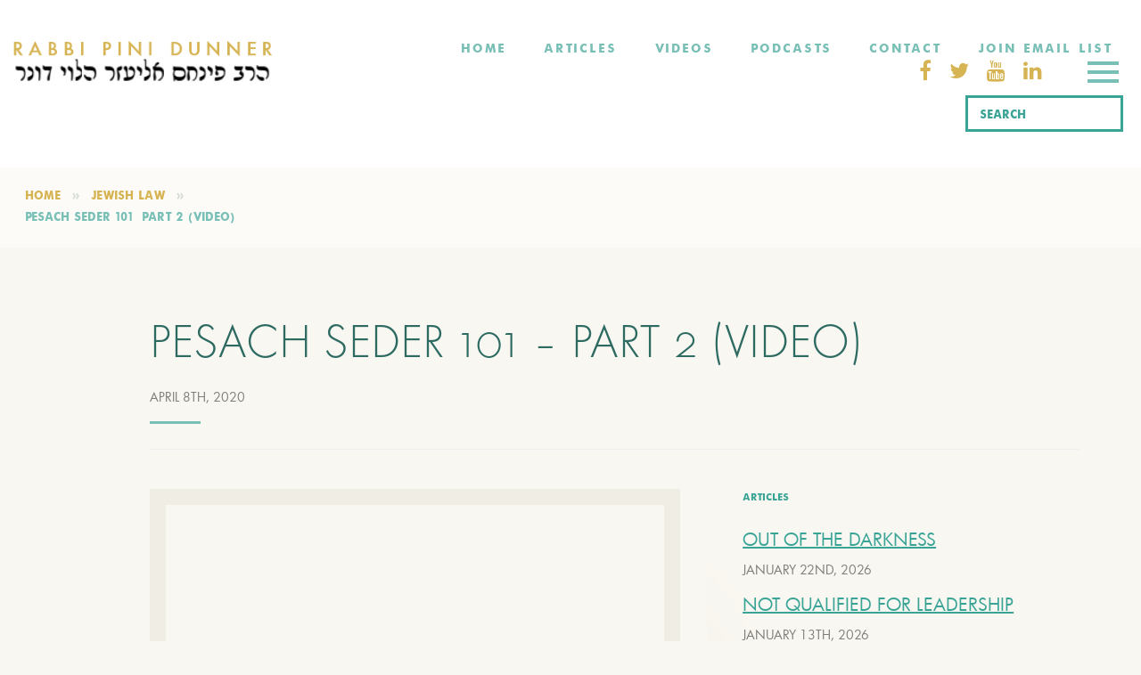

--- FILE ---
content_type: text/html; charset=UTF-8
request_url: https://rabbidunner.com/pesach-seder-101-part-2-video/?flag=all
body_size: 17058
content:
<!DOCTYPE html>
<html lang="en-US" class="no-js">
<head>
  <meta charset="UTF-8">
  <meta name="viewport" content="width=device-width, initial-scale=1">
  <link rel="profile" href="https://gmpg.org/xfn/11">

  <link rel="icon" href="/favicon.ico">
  <link rel="icon" sizes="16x16" type="image/png" href="https://rabbidunner.com/wp-content/themes/rabbi/favicon/favicon-16x16.png">
  <link rel="icon" sizes="32x32" type="image/png" href="https://rabbidunner.com/wp-content/themes/rabbi/favicon/favicon-32x32.png">
  <link rel="apple-touch-icon" href="/apple-touch-icon.png">
  <link rel="manifest" href="https://rabbidunner.com/wp-content/themes/rabbi/favicon/site.webmanifest">
  <link rel="mask-icon" href="https://rabbidunner.com/wp-content/themes/rabbi/favicon/safari-pinned-tab.svg" color="black">

          <link rel="pingback" href="https://rabbidunner.com/xmlrpc.php">
    
  <!-- HTML5 shim and Respond.js for IE8 support of HTML5 elements and media queries -->
  <!-- WARNING: Respond.js doesn't work if you view the page via file:// -->
  <!--[if lt IE 9]>
  <script src="https://oss.maxcdn.com/html5shiv/3.7.2/html5shiv.min.js"></script>
  <script src="https://oss.maxcdn.com/respond/1.4.2/respond.min.js"></script>
  <![endif]-->

  <script type="text/javascript">
    var ajaxurl = "https://rabbidunner.com/wp-admin/admin-ajax.php";
  </script>
    <script>(function(html){html.className = html.className.replace(/\bno-js\b/,'js')})(document.documentElement);</script>
<meta name='robots' content='index, follow, max-image-preview:large, max-snippet:-1, max-video-preview:-1' />
	<style>img:is([sizes="auto" i], [sizes^="auto," i]) { contain-intrinsic-size: 3000px 1500px }</style>
	
	<!-- This site is optimized with the Yoast SEO plugin v26.8 - https://yoast.com/product/yoast-seo-wordpress/ -->
	<title>PESACH SEDER 101 – PART 2 (VIDEO) - Rabbi Pini Dunner</title>
	<meta name="description" content="Are you running a Pesach Seder for the first time? Or maybe you’ve run one before but need a bit of a refresher? Rabbi Dunner gives guidance and advice." />
	<link rel="canonical" href="https://rabbidunner.com/pesach-seder-101-part-2-video/" />
	<meta property="og:locale" content="en_US" />
	<meta property="og:type" content="article" />
	<meta property="og:title" content="PESACH SEDER 101 – PART 2 (VIDEO) - Rabbi Pini Dunner" />
	<meta property="og:description" content="Are you running a Pesach Seder for the first time? Or maybe you’ve run one before but need a bit of a refresher? Rabbi Dunner gives guidance and advice." />
	<meta property="og:url" content="https://rabbidunner.com/pesach-seder-101-part-2-video/" />
	<meta property="og:site_name" content="Rabbi Pini Dunner" />
	<meta property="article:author" content="https://www.facebook.com/pinidunner" />
	<meta property="article:published_time" content="2020-04-08T00:26:05+00:00" />
	<meta property="article:modified_time" content="2020-04-08T00:26:08+00:00" />
	<meta property="og:image" content="https://rabbidunner.com/wp-content/uploads/2020/04/passover-2.jpg" />
	<meta property="og:image:width" content="907" />
	<meta property="og:image:height" content="510" />
	<meta property="og:image:type" content="image/jpeg" />
	<meta name="author" content="@user_rubbiPdunner" />
	<meta name="twitter:card" content="summary_large_image" />
	<meta name="twitter:creator" content="@pinidunner" />
	<meta name="twitter:label1" content="Written by" />
	<meta name="twitter:data1" content="@user_rubbiPdunner" />
	<script type="application/ld+json" class="yoast-schema-graph">{"@context":"https://schema.org","@graph":[{"@type":"Article","@id":"https://rabbidunner.com/pesach-seder-101-part-2-video/#article","isPartOf":{"@id":"https://rabbidunner.com/pesach-seder-101-part-2-video/"},"author":{"name":"@user_rubbiPdunner","@id":"https://rabbidunner.com/#/schema/person/6f904c33e5c4c5e13a524dfc5c39aede"},"headline":"PESACH SEDER 101 – PART 2 (VIDEO)","datePublished":"2020-04-08T00:26:05+00:00","dateModified":"2020-04-08T00:26:08+00:00","mainEntityOfPage":{"@id":"https://rabbidunner.com/pesach-seder-101-part-2-video/"},"wordCount":102,"commentCount":0,"image":{"@id":"https://rabbidunner.com/pesach-seder-101-part-2-video/#primaryimage"},"thumbnailUrl":"https://rabbidunner.com/wp-content/uploads/2020/04/passover-2.jpg","articleSection":["Jewish Law","Articles","Festivals","Pesach (Passover)"],"inLanguage":"en-US","potentialAction":[{"@type":"CommentAction","name":"Comment","target":["https://rabbidunner.com/pesach-seder-101-part-2-video/#respond"]}]},{"@type":"WebPage","@id":"https://rabbidunner.com/pesach-seder-101-part-2-video/","url":"https://rabbidunner.com/pesach-seder-101-part-2-video/","name":"PESACH SEDER 101 – PART 2 (VIDEO) - Rabbi Pini Dunner","isPartOf":{"@id":"https://rabbidunner.com/#website"},"primaryImageOfPage":{"@id":"https://rabbidunner.com/pesach-seder-101-part-2-video/#primaryimage"},"image":{"@id":"https://rabbidunner.com/pesach-seder-101-part-2-video/#primaryimage"},"thumbnailUrl":"https://rabbidunner.com/wp-content/uploads/2020/04/passover-2.jpg","datePublished":"2020-04-08T00:26:05+00:00","dateModified":"2020-04-08T00:26:08+00:00","author":{"@id":"https://rabbidunner.com/#/schema/person/6f904c33e5c4c5e13a524dfc5c39aede"},"description":"Are you running a Pesach Seder for the first time? Or maybe you’ve run one before but need a bit of a refresher? Rabbi Dunner gives guidance and advice.","breadcrumb":{"@id":"https://rabbidunner.com/pesach-seder-101-part-2-video/#breadcrumb"},"inLanguage":"en-US","potentialAction":[{"@type":"ReadAction","target":["https://rabbidunner.com/pesach-seder-101-part-2-video/"]}]},{"@type":"ImageObject","inLanguage":"en-US","@id":"https://rabbidunner.com/pesach-seder-101-part-2-video/#primaryimage","url":"https://rabbidunner.com/wp-content/uploads/2020/04/passover-2.jpg","contentUrl":"https://rabbidunner.com/wp-content/uploads/2020/04/passover-2.jpg","width":907,"height":510},{"@type":"BreadcrumbList","@id":"https://rabbidunner.com/pesach-seder-101-part-2-video/#breadcrumb","itemListElement":[{"@type":"ListItem","position":1,"name":"Home","item":"https://rabbidunner.com/"},{"@type":"ListItem","position":2,"name":"PESACH SEDER 101 – PART 2 (VIDEO)"}]},{"@type":"WebSite","@id":"https://rabbidunner.com/#website","url":"https://rabbidunner.com/","name":"Rabbi Pini Dunner","description":"","potentialAction":[{"@type":"SearchAction","target":{"@type":"EntryPoint","urlTemplate":"https://rabbidunner.com/?s={search_term_string}"},"query-input":{"@type":"PropertyValueSpecification","valueRequired":true,"valueName":"search_term_string"}}],"inLanguage":"en-US"},{"@type":"Person","@id":"https://rabbidunner.com/#/schema/person/6f904c33e5c4c5e13a524dfc5c39aede","name":"@user_rubbiPdunner","image":{"@type":"ImageObject","inLanguage":"en-US","@id":"https://rabbidunner.com/#/schema/person/image/","url":"https://secure.gravatar.com/avatar/e8981342f3ac32d47b96b5d53290d10ac3c13318095b48aed7d8c4dec862fde9?s=96&d=mm&r=g","contentUrl":"https://secure.gravatar.com/avatar/e8981342f3ac32d47b96b5d53290d10ac3c13318095b48aed7d8c4dec862fde9?s=96&d=mm&r=g","caption":"@user_rubbiPdunner"},"sameAs":["https://www.rabbidunner.com/","https://www.facebook.com/pinidunner","https://x.com/@pinidunner"],"url":"https://rabbidunner.com/author/user_rubbipdunner/"}]}</script>
	<!-- / Yoast SEO plugin. -->


<link rel='dns-prefetch' href='//maxcdn.bootstrapcdn.com' />
<link rel='dns-prefetch' href='//www.googletagmanager.com' />
<link rel="alternate" type="application/rss+xml" title="Rabbi Pini Dunner &raquo; Feed" href="https://rabbidunner.com/feed/" />
<link rel="alternate" type="application/rss+xml" title="Rabbi Pini Dunner &raquo; Comments Feed" href="https://rabbidunner.com/comments/feed/" />
<link rel="alternate" type="application/rss+xml" title="Rabbi Pini Dunner &raquo; PESACH SEDER 101 – PART 2 (VIDEO) Comments Feed" href="https://rabbidunner.com/pesach-seder-101-part-2-video/feed/" />
		<!-- This site uses the Google Analytics by MonsterInsights plugin v9.11.1 - Using Analytics tracking - https://www.monsterinsights.com/ -->
		<!-- Note: MonsterInsights is not currently configured on this site. The site owner needs to authenticate with Google Analytics in the MonsterInsights settings panel. -->
					<!-- No tracking code set -->
				<!-- / Google Analytics by MonsterInsights -->
		<style id='wp-emoji-styles-inline-css' type='text/css'>

	img.wp-smiley, img.emoji {
		display: inline !important;
		border: none !important;
		box-shadow: none !important;
		height: 1em !important;
		width: 1em !important;
		margin: 0 0.07em !important;
		vertical-align: -0.1em !important;
		background: none !important;
		padding: 0 !important;
	}
</style>
<link rel='stylesheet' id='wp-block-library-css' href='https://rabbidunner.com/wp-includes/css/dist/block-library/style.min.css?ver=6.8.3' type='text/css' media='all' />
<style id='classic-theme-styles-inline-css' type='text/css'>
/*! This file is auto-generated */
.wp-block-button__link{color:#fff;background-color:#32373c;border-radius:9999px;box-shadow:none;text-decoration:none;padding:calc(.667em + 2px) calc(1.333em + 2px);font-size:1.125em}.wp-block-file__button{background:#32373c;color:#fff;text-decoration:none}
</style>
<style id='global-styles-inline-css' type='text/css'>
:root{--wp--preset--aspect-ratio--square: 1;--wp--preset--aspect-ratio--4-3: 4/3;--wp--preset--aspect-ratio--3-4: 3/4;--wp--preset--aspect-ratio--3-2: 3/2;--wp--preset--aspect-ratio--2-3: 2/3;--wp--preset--aspect-ratio--16-9: 16/9;--wp--preset--aspect-ratio--9-16: 9/16;--wp--preset--color--black: #000000;--wp--preset--color--cyan-bluish-gray: #abb8c3;--wp--preset--color--white: #ffffff;--wp--preset--color--pale-pink: #f78da7;--wp--preset--color--vivid-red: #cf2e2e;--wp--preset--color--luminous-vivid-orange: #ff6900;--wp--preset--color--luminous-vivid-amber: #fcb900;--wp--preset--color--light-green-cyan: #7bdcb5;--wp--preset--color--vivid-green-cyan: #00d084;--wp--preset--color--pale-cyan-blue: #8ed1fc;--wp--preset--color--vivid-cyan-blue: #0693e3;--wp--preset--color--vivid-purple: #9b51e0;--wp--preset--gradient--vivid-cyan-blue-to-vivid-purple: linear-gradient(135deg,rgba(6,147,227,1) 0%,rgb(155,81,224) 100%);--wp--preset--gradient--light-green-cyan-to-vivid-green-cyan: linear-gradient(135deg,rgb(122,220,180) 0%,rgb(0,208,130) 100%);--wp--preset--gradient--luminous-vivid-amber-to-luminous-vivid-orange: linear-gradient(135deg,rgba(252,185,0,1) 0%,rgba(255,105,0,1) 100%);--wp--preset--gradient--luminous-vivid-orange-to-vivid-red: linear-gradient(135deg,rgba(255,105,0,1) 0%,rgb(207,46,46) 100%);--wp--preset--gradient--very-light-gray-to-cyan-bluish-gray: linear-gradient(135deg,rgb(238,238,238) 0%,rgb(169,184,195) 100%);--wp--preset--gradient--cool-to-warm-spectrum: linear-gradient(135deg,rgb(74,234,220) 0%,rgb(151,120,209) 20%,rgb(207,42,186) 40%,rgb(238,44,130) 60%,rgb(251,105,98) 80%,rgb(254,248,76) 100%);--wp--preset--gradient--blush-light-purple: linear-gradient(135deg,rgb(255,206,236) 0%,rgb(152,150,240) 100%);--wp--preset--gradient--blush-bordeaux: linear-gradient(135deg,rgb(254,205,165) 0%,rgb(254,45,45) 50%,rgb(107,0,62) 100%);--wp--preset--gradient--luminous-dusk: linear-gradient(135deg,rgb(255,203,112) 0%,rgb(199,81,192) 50%,rgb(65,88,208) 100%);--wp--preset--gradient--pale-ocean: linear-gradient(135deg,rgb(255,245,203) 0%,rgb(182,227,212) 50%,rgb(51,167,181) 100%);--wp--preset--gradient--electric-grass: linear-gradient(135deg,rgb(202,248,128) 0%,rgb(113,206,126) 100%);--wp--preset--gradient--midnight: linear-gradient(135deg,rgb(2,3,129) 0%,rgb(40,116,252) 100%);--wp--preset--font-size--small: 13px;--wp--preset--font-size--medium: 20px;--wp--preset--font-size--large: 36px;--wp--preset--font-size--x-large: 42px;--wp--preset--spacing--20: 0.44rem;--wp--preset--spacing--30: 0.67rem;--wp--preset--spacing--40: 1rem;--wp--preset--spacing--50: 1.5rem;--wp--preset--spacing--60: 2.25rem;--wp--preset--spacing--70: 3.38rem;--wp--preset--spacing--80: 5.06rem;--wp--preset--shadow--natural: 6px 6px 9px rgba(0, 0, 0, 0.2);--wp--preset--shadow--deep: 12px 12px 50px rgba(0, 0, 0, 0.4);--wp--preset--shadow--sharp: 6px 6px 0px rgba(0, 0, 0, 0.2);--wp--preset--shadow--outlined: 6px 6px 0px -3px rgba(255, 255, 255, 1), 6px 6px rgba(0, 0, 0, 1);--wp--preset--shadow--crisp: 6px 6px 0px rgba(0, 0, 0, 1);}:where(.is-layout-flex){gap: 0.5em;}:where(.is-layout-grid){gap: 0.5em;}body .is-layout-flex{display: flex;}.is-layout-flex{flex-wrap: wrap;align-items: center;}.is-layout-flex > :is(*, div){margin: 0;}body .is-layout-grid{display: grid;}.is-layout-grid > :is(*, div){margin: 0;}:where(.wp-block-columns.is-layout-flex){gap: 2em;}:where(.wp-block-columns.is-layout-grid){gap: 2em;}:where(.wp-block-post-template.is-layout-flex){gap: 1.25em;}:where(.wp-block-post-template.is-layout-grid){gap: 1.25em;}.has-black-color{color: var(--wp--preset--color--black) !important;}.has-cyan-bluish-gray-color{color: var(--wp--preset--color--cyan-bluish-gray) !important;}.has-white-color{color: var(--wp--preset--color--white) !important;}.has-pale-pink-color{color: var(--wp--preset--color--pale-pink) !important;}.has-vivid-red-color{color: var(--wp--preset--color--vivid-red) !important;}.has-luminous-vivid-orange-color{color: var(--wp--preset--color--luminous-vivid-orange) !important;}.has-luminous-vivid-amber-color{color: var(--wp--preset--color--luminous-vivid-amber) !important;}.has-light-green-cyan-color{color: var(--wp--preset--color--light-green-cyan) !important;}.has-vivid-green-cyan-color{color: var(--wp--preset--color--vivid-green-cyan) !important;}.has-pale-cyan-blue-color{color: var(--wp--preset--color--pale-cyan-blue) !important;}.has-vivid-cyan-blue-color{color: var(--wp--preset--color--vivid-cyan-blue) !important;}.has-vivid-purple-color{color: var(--wp--preset--color--vivid-purple) !important;}.has-black-background-color{background-color: var(--wp--preset--color--black) !important;}.has-cyan-bluish-gray-background-color{background-color: var(--wp--preset--color--cyan-bluish-gray) !important;}.has-white-background-color{background-color: var(--wp--preset--color--white) !important;}.has-pale-pink-background-color{background-color: var(--wp--preset--color--pale-pink) !important;}.has-vivid-red-background-color{background-color: var(--wp--preset--color--vivid-red) !important;}.has-luminous-vivid-orange-background-color{background-color: var(--wp--preset--color--luminous-vivid-orange) !important;}.has-luminous-vivid-amber-background-color{background-color: var(--wp--preset--color--luminous-vivid-amber) !important;}.has-light-green-cyan-background-color{background-color: var(--wp--preset--color--light-green-cyan) !important;}.has-vivid-green-cyan-background-color{background-color: var(--wp--preset--color--vivid-green-cyan) !important;}.has-pale-cyan-blue-background-color{background-color: var(--wp--preset--color--pale-cyan-blue) !important;}.has-vivid-cyan-blue-background-color{background-color: var(--wp--preset--color--vivid-cyan-blue) !important;}.has-vivid-purple-background-color{background-color: var(--wp--preset--color--vivid-purple) !important;}.has-black-border-color{border-color: var(--wp--preset--color--black) !important;}.has-cyan-bluish-gray-border-color{border-color: var(--wp--preset--color--cyan-bluish-gray) !important;}.has-white-border-color{border-color: var(--wp--preset--color--white) !important;}.has-pale-pink-border-color{border-color: var(--wp--preset--color--pale-pink) !important;}.has-vivid-red-border-color{border-color: var(--wp--preset--color--vivid-red) !important;}.has-luminous-vivid-orange-border-color{border-color: var(--wp--preset--color--luminous-vivid-orange) !important;}.has-luminous-vivid-amber-border-color{border-color: var(--wp--preset--color--luminous-vivid-amber) !important;}.has-light-green-cyan-border-color{border-color: var(--wp--preset--color--light-green-cyan) !important;}.has-vivid-green-cyan-border-color{border-color: var(--wp--preset--color--vivid-green-cyan) !important;}.has-pale-cyan-blue-border-color{border-color: var(--wp--preset--color--pale-cyan-blue) !important;}.has-vivid-cyan-blue-border-color{border-color: var(--wp--preset--color--vivid-cyan-blue) !important;}.has-vivid-purple-border-color{border-color: var(--wp--preset--color--vivid-purple) !important;}.has-vivid-cyan-blue-to-vivid-purple-gradient-background{background: var(--wp--preset--gradient--vivid-cyan-blue-to-vivid-purple) !important;}.has-light-green-cyan-to-vivid-green-cyan-gradient-background{background: var(--wp--preset--gradient--light-green-cyan-to-vivid-green-cyan) !important;}.has-luminous-vivid-amber-to-luminous-vivid-orange-gradient-background{background: var(--wp--preset--gradient--luminous-vivid-amber-to-luminous-vivid-orange) !important;}.has-luminous-vivid-orange-to-vivid-red-gradient-background{background: var(--wp--preset--gradient--luminous-vivid-orange-to-vivid-red) !important;}.has-very-light-gray-to-cyan-bluish-gray-gradient-background{background: var(--wp--preset--gradient--very-light-gray-to-cyan-bluish-gray) !important;}.has-cool-to-warm-spectrum-gradient-background{background: var(--wp--preset--gradient--cool-to-warm-spectrum) !important;}.has-blush-light-purple-gradient-background{background: var(--wp--preset--gradient--blush-light-purple) !important;}.has-blush-bordeaux-gradient-background{background: var(--wp--preset--gradient--blush-bordeaux) !important;}.has-luminous-dusk-gradient-background{background: var(--wp--preset--gradient--luminous-dusk) !important;}.has-pale-ocean-gradient-background{background: var(--wp--preset--gradient--pale-ocean) !important;}.has-electric-grass-gradient-background{background: var(--wp--preset--gradient--electric-grass) !important;}.has-midnight-gradient-background{background: var(--wp--preset--gradient--midnight) !important;}.has-small-font-size{font-size: var(--wp--preset--font-size--small) !important;}.has-medium-font-size{font-size: var(--wp--preset--font-size--medium) !important;}.has-large-font-size{font-size: var(--wp--preset--font-size--large) !important;}.has-x-large-font-size{font-size: var(--wp--preset--font-size--x-large) !important;}
:where(.wp-block-post-template.is-layout-flex){gap: 1.25em;}:where(.wp-block-post-template.is-layout-grid){gap: 1.25em;}
:where(.wp-block-columns.is-layout-flex){gap: 2em;}:where(.wp-block-columns.is-layout-grid){gap: 2em;}
:root :where(.wp-block-pullquote){font-size: 1.5em;line-height: 1.6;}
</style>
<link rel='stylesheet' id='aalb_basics_css-css' href='https://rabbidunner.com/wp-content/plugins/amazon-associates-link-builder/css/aalb_basics.css?ver=1.9.3' type='text/css' media='all' />
<link rel='stylesheet' id='SFSImainCss-css' href='https://rabbidunner.com/wp-content/plugins/ultimate-social-media-icons/css/sfsi-style.css?ver=2.9.6' type='text/css' media='all' />
<link rel='stylesheet' id='genericons-css' href='https://rabbidunner.com/wp-content/themes/rabbi/genericons/genericons.css?ver=3.4.1' type='text/css' media='all' />
<link rel='stylesheet' id='rabbidunner-style-css' href='https://rabbidunner.com/wp-content/themes/rabbi/style.css?ver=6.8.3' type='text/css' media='all' />
<!--[if lt IE 10]>
<link rel='stylesheet' id='rabbidunner-ie-css' href='https://rabbidunner.com/wp-content/themes/rabbi/css/ie.css?ver=20160816' type='text/css' media='all' />
<![endif]-->
<!--[if lt IE 9]>
<link rel='stylesheet' id='rabbidunner-ie8-css' href='https://rabbidunner.com/wp-content/themes/rabbi/css/ie8.css?ver=20160816' type='text/css' media='all' />
<![endif]-->
<!--[if lt IE 8]>
<link rel='stylesheet' id='rabbidunner-ie7-css' href='https://rabbidunner.com/wp-content/themes/rabbi/css/ie7.css?ver=20160816' type='text/css' media='all' />
<![endif]-->
<link rel='stylesheet' id='style-bootstrapcss-css' href='https://maxcdn.bootstrapcdn.com/bootstrap/3.3.7/css/bootstrap.min.css?ver=3.3.7' type='text/css' media='all' />
<link rel='stylesheet' id='style-font-awesome-css' href='https://maxcdn.bootstrapcdn.com/font-awesome/4.7.0/css/font-awesome.min.css?ver=4.7.0' type='text/css' media='all' />
<link rel='stylesheet' id='style-lightgallery-css' href='https://rabbidunner.com/wp-content/themes/rabbi/assets/css/lightgallery.min.css?ver=1.3.9' type='text/css' media='all' />
<link rel='stylesheet' id='ayp_style_0-css' href='https://rabbidunner.com/wp-content/themes/rabbi/assets/dist/style.35263798.css?ver=1.0.0' type='text/css' media='all' />
<link rel='stylesheet' id='jvcf7_client_css-css' href='https://rabbidunner.com/wp-content/plugins/jquery-validation-for-contact-form-7/includes/assets/css/jvcf7_client.css?ver=5.4.2' type='text/css' media='all' />
<script type="text/javascript" src="https://rabbidunner.com/wp-includes/js/jquery/jquery.min.js?ver=3.7.1" id="jquery-core-js"></script>
<script type="text/javascript" src="https://rabbidunner.com/wp-includes/js/jquery/jquery-migrate.min.js?ver=3.4.1" id="jquery-migrate-js"></script>
<!--[if lt IE 9]>
<script type="text/javascript" src="https://rabbidunner.com/wp-content/themes/rabbi/js/html5.js?ver=3.7.3" id="rabbidunner-html5-js"></script>
<![endif]-->

<!-- Google tag (gtag.js) snippet added by Site Kit -->

<!-- Google Analytics snippet added by Site Kit -->
<script type="text/javascript" src="https://www.googletagmanager.com/gtag/js?id=G-H9GC2SET48" id="google_gtagjs-js" async></script>
<script type="text/javascript" id="google_gtagjs-js-after">
/* <![CDATA[ */
window.dataLayer = window.dataLayer || [];function gtag(){dataLayer.push(arguments);}
gtag("set","linker",{"domains":["rabbidunner.com"]});
gtag("js", new Date());
gtag("set", "developer_id.dZTNiMT", true);
gtag("config", "G-H9GC2SET48");
/* ]]> */
</script>

<!-- End Google tag (gtag.js) snippet added by Site Kit -->
<link rel="https://api.w.org/" href="https://rabbidunner.com/wp-json/" /><link rel="alternate" title="JSON" type="application/json" href="https://rabbidunner.com/wp-json/wp/v2/posts/5081" /><link rel="EditURI" type="application/rsd+xml" title="RSD" href="https://rabbidunner.com/xmlrpc.php?rsd" />
<meta name="generator" content="WordPress 6.8.3" />
<link rel='shortlink' href='https://rabbidunner.com/?p=5081' />
<link rel="alternate" title="oEmbed (JSON)" type="application/json+oembed" href="https://rabbidunner.com/wp-json/oembed/1.0/embed?url=https%3A%2F%2Frabbidunner.com%2Fpesach-seder-101-part-2-video%2F" />
<link rel="alternate" title="oEmbed (XML)" type="text/xml+oembed" href="https://rabbidunner.com/wp-json/oembed/1.0/embed?url=https%3A%2F%2Frabbidunner.com%2Fpesach-seder-101-part-2-video%2F&#038;format=xml" />
<meta name="generator" content="Site Kit by Google 1.154.0" />        <style type="text/css" id="pf-main-css">
            
				@media screen {
					.printfriendly {
						z-index: 1000; position: relative
					}
					.printfriendly a, .printfriendly a:link, .printfriendly a:visited, .printfriendly a:hover, .printfriendly a:active {
						font-weight: 600;
						cursor: pointer;
						text-decoration: none;
						border: none;
						-webkit-box-shadow: none;
						-moz-box-shadow: none;
						box-shadow: none;
						outline:none;
						font-size: 14px !important;
						color: #3AAA11 !important;
					}
					.printfriendly.pf-alignleft {
						float: left;
					}
					.printfriendly.pf-alignright {
						float: right;
					}
					.printfriendly.pf-aligncenter {
						justify-content: center;
						display: flex; align-items: center;
					}
				}

				.pf-button-img {
					border: none;
					-webkit-box-shadow: none;
					-moz-box-shadow: none;
					box-shadow: none;
					padding: 0;
					margin: 0;
					display: inline;
					vertical-align: middle;
				}

				img.pf-button-img + .pf-button-text {
					margin-left: 6px;
				}

				@media print {
					.printfriendly {
						display: none;
					}
				}
				        </style>

            
        <style type="text/css" id="pf-excerpt-styles">
          .pf-button.pf-button-excerpt {
              display: none;
           }
        </style>

            <meta name="follow.[base64]" content="la2AGj7dWk963KSHeU7q"/><style type="text/css">.recentcomments a{display:inline !important;padding:0 !important;margin:0 !important;}</style>		<style type="text/css" id="wp-custom-css">
			.captcha-section br {
    display: none;
}

input.wpcf7-form-control.wpcf7-captchar {
    display: inline-block;
    width: 100%;
    height: 46px;
    background: #FFF;
    box-shadow: none;
    border-radius: 0;
    border: none;
    font-family: "futura_bkbook";
    font-size: 18px;
    text-align: left;
    color: #7f7d78;
    margin-bottom: 9px;
	padding: 6px 12px;
}
.captcha-section {
    margin-bottom: 12px;
	display: inline-flex;
	width: 100%;
}
span.captcha-section-code {
    align-items: center;
    display: flex;
    width: 50%;
    margin-left: 10px;
}
span.captcha-section-input {
    width: 50%;
}

.s-cms-content img{
	border: 0;
}		</style>
		  <!-- Google tag (gtag.js) -->
  <script async src="https://www.googletagmanager.com/gtag/js?id=G-3Q1D8FM6VR"></script>
  <script>window.dataLayer = window.dataLayer || [];

    function gtag() {
      dataLayer.push(arguments);
    }

    gtag('js', new Date());
    gtag('config', 'G-3Q1D8FM6VR'); </script>

  <style>
      @media screen and (min-width: 1350px) {
        .o-banWrap .item {
            background-repeat: no-repeat;
            background-position: -15% 0;
        }
      }
  </style>

</head>

<body data-rsssl=1 class="wp-singular post-template-default single single-post postid-5081 single-format-standard wp-theme-rabbi sfsi_actvite_theme_custom_support">

<div id="siteWrapper">
  <!-- start Header Section -->
  <header id="headersection" class="js-headersection">
    <div class="o-header clearfix">
      <div class="col-xs-8 col-sm-6 col-md-3 col-lg-3 o-header__lft text-center">
        <a href="https://rabbidunner.com/">
            <img src="https://rabbidunner.com/wp-content/themes/rabbi/assets/images/logo-h.png"
                alt="Rabbi Pini Dunner"
                title="Rabbi Pini Dunner"></a>
    <a href="https://rabbidunner.com"><img
          src="https://rabbidunner.com/wp-content/themes/rabbi/assets/images/rabbilogo.jpg" class="hebrewfont"></a>
  </div>
  <div class="col-xs-4 col-sm-6 col-md-9 col-lg-9 o-header__rgt">
      <ul id="menu-header-navigation" class="o-navShort-wrap"><li id="menu-item-8643" class="menu-item menu-item-type-post_type menu-item-object-page menu-item-home menu-item-8643"><a href="https://rabbidunner.com/">Home</a></li>
<li id="menu-item-865" class="menu-item menu-item-type-taxonomy menu-item-object-category current-post-ancestor current-menu-parent current-post-parent menu-item-865"><a href="https://rabbidunner.com/category/articles/">Articles</a></li>
<li id="menu-item-8641" class="menu-item menu-item-type-taxonomy menu-item-object-category menu-item-8641"><a href="https://rabbidunner.com/category/rabbi-dunner-video/">Videos</a></li>
<li id="menu-item-8642" class="menu-item menu-item-type-taxonomy menu-item-object-category menu-item-8642"><a href="https://rabbidunner.com/category/rabbi-dunner-audio/">Podcasts</a></li>
<li id="menu-item-37" class="menu-item menu-item-type-post_type menu-item-object-page menu-item-37"><a href="https://rabbidunner.com/contact/">Contact</a></li>
<li id="menu-item-8677" class="menu-item menu-item-type-custom menu-item-object-custom menu-item-8677"><a href="https://visitor.r20.constantcontact.com/manage/optin?v=001_QMIsCxvE002b82e2iq9nLkO8WE1q709kP39dmC51Usz74xq_jU-BAphDp1uxoUA63JNfUearpBxDlCOdOQEsYr2_5k7kMVmvhlUhlfWRq4%3D">Join Email List</a></li>
</ul>        <!-- <ul class="o-navShort-wrap">
            <li><a href="javascript:void(0);">Library</a></li>
            <li><a href="javascript:void(0);">Bookings</a></li>
            <li><a href="javascript:void(0);">Ask the rabbi</a></li>
            <li><a href="javascript:void(0);">Contact</a></li>
        </ul>
        <ul class="c-social-menu">
            <li><a href=""><i class="fa fa-facebook"></i></a></li>
            <li><a href=""><i class="fa fa-twitter"></i></a></li>
            <li><a href=""><i class="fa fa-linkedin"></i></a></li>
        </ul> -->
        <ul class="c-social-menu c-social-menu--desk">
                          <li>
                <a rel="nofollow" href="https://www.facebook.com/rabbipinidunner/" target="_blank">
                  <i class="fa fa-facebook"></i>
                </a>
              </li>
                          <li>
                <a rel="nofollow" href="https://twitter.com/pinidunner" target="_blank">
                  <i class="fa fa-twitter"></i>
                </a>
              </li>
                          <li>
                <a rel="nofollow" href="https://www.youtube.com/channel/UCNnXPyOKj7oAj-5rutiSHFA" target="_blank">
                  <i class="fa fa-youtube"></i>
                </a>
              </li>
                          <li>
                <a rel="nofollow" href="https://www.linkedin.com/in/pini-dunner-76aa7799/" target="_blank">
                  <i class="fa fa-linkedin"></i>
                </a>
              </li>
                                </ul>

        <!-- Mobile Nav -->
        <button id="navmob" class="mob-nav js-mob-nav c-hamburger c-hamburger--htx">
          <span>toggle menu</span>
        </button>
        <div class="clearfix"></div>
        <div id="navmobul" class="navmenu js-navmenu">
          <div class="c-mobNavArea">
            <div id="mobnav" class="mobileMenue js-mobileMenue">

              <ul class="c-social-menu c-social-menu--mob">
                                      <li>
                      <a rel="nofollow" href="https://www.facebook.com/rabbipinidunner/" target="_blank">
                        <i class="fa fa-facebook"></i>
                      </a>
                    </li>
                                      <li>
                      <a rel="nofollow" href="https://twitter.com/pinidunner" target="_blank">
                        <i class="fa fa-twitter"></i>
                      </a>
                    </li>
                                      <li>
                      <a rel="nofollow" href="https://www.youtube.com/channel/UCNnXPyOKj7oAj-5rutiSHFA" target="_blank">
                        <i class="fa fa-youtube"></i>
                      </a>
                    </li>
                                      <li>
                      <a rel="nofollow" href="https://www.linkedin.com/in/pini-dunner-76aa7799/" target="_blank">
                        <i class="fa fa-linkedin"></i>
                      </a>
                    </li>
                                                  </ul>

                <ul id="menu-header-slide-menu" class="mobileDropmenu"><li id="menu-item-38" class="menu-item menu-item-type-post_type menu-item-object-page menu-item-38"><a href="https://rabbidunner.com/about/">About</a></li>
<li id="menu-item-39" class="menu-item menu-item-type-post_type menu-item-object-page menu-item-39"><a href="https://rabbidunner.com/testimonials/">Testimonials</a></li>
<li id="menu-item-906" class="menu-item menu-item-type-taxonomy menu-item-object-category current-post-ancestor current-menu-parent current-post-parent menu-item-906"><a href="https://rabbidunner.com/category/articles/">Library</a></li>
<li id="menu-item-41" class="menu-item menu-item-type-post_type menu-item-object-page menu-item-41"><a href="https://rabbidunner.com/gallery/">Gallery</a></li>
<li id="menu-item-42" class="menu-item menu-item-type-post_type menu-item-object-page menu-item-42"><a href="https://rabbidunner.com/calendar/">Calendar</a></li>
<li id="menu-item-43" class="menu-item menu-item-type-post_type menu-item-object-page menu-item-43"><a href="https://rabbidunner.com/ask-the-rabbi/">Ask The Rabbi</a></li>
<li id="menu-item-903" class="menu-item menu-item-type-post_type menu-item-object-page menu-item-903"><a href="https://rabbidunner.com/books/">Books</a></li>
<li id="menu-item-45" class="menu-item menu-item-type-post_type menu-item-object-page menu-item-45"><a href="https://rabbidunner.com/bookings/">Bookings</a></li>
<li id="menu-item-46" class="menu-item menu-item-type-post_type menu-item-object-page menu-item-46"><a href="https://rabbidunner.com/contact/">Contact</a></li>
<li id="menu-item-47" class="menu-item menu-item-type-post_type menu-item-object-page menu-item-47"><a href="https://rabbidunner.com/donation/">Donation</a></li>
</ul>              <!-- <ul class="mobileDropmenu">
                  <li>
                      <a href="">About</a>
                  </li>
                  <li>
                      <a href="">Testimonials</a>
                  </li>
                  <li>
                      <a href="">Library</a>
                  </li>
                  <li>
                      <a href="">Gallery</a>
                  </li>
                  <li>
                      <a href="">Calendar</a>
                  </li>
                  <li>
                      <a href="">Ask the Rabbi</a>
                  </li>
                  <li>
                      <a href="">Books</a>
                  </li>
                  <li>
                      <a href="">Bookings</a>
                  </li>
                  <li>
                      <a href="">Contact</a>
                  </li>
                  <li>
                      <a href="">Donation</a>
                  </li>
              </ul> -->

              <div class="simple-search">
<div class="c-form-wrap">
<form role="search" method="get" class="search-form" action="https://rabbidunner.com/">
	<label>
		<span class="screen-reader-text">Search for:</span>
		<input type="search" class="search-field form-control" placeholder="Search &hellip;" value="" name="s" />
	</label>
	<button type="submit" class="search-submit c-btn c-btn--green c-btn--lg"><span class="screen-reader-text">Search</span></button>
</form>
</div>
</div>
            </div>
          </div>
        </div>
        <!-- //Mobile Nav -->
      </div>
      <div class="hidden-xs" style="text-align:right; padding-right:10px;">
        <div class="simple-search"> 
<div class="c-form-wrap">
<form role="search" method="get" class="search-form" action="https://rabbidunner.com/">
	<label>
		<span class="screen-reader-text">Search for:</span>
		<input type="search" class="search-field form-control" placeholder="Search &hellip;" value="" name="s" />
	</label>
	<button type="submit" class="search-submit c-btn c-btn--green c-btn--lg"><span class="screen-reader-text">Search</span></button>
</form>
</div>
</div>
      </div>
    </div>
  </header>
  <!-- end Header Section -->


    
    



<!-- start Main Container Section -->
<div class="o-main-container o-libraryList o-single-page">
    <section class="o-navTop clearfix">
        <!-- <div class="container">
            <div class="row"> -->
                <div class="o-navTop__lft">
                    <ul class="c-breadcrumb" itemscope itemtype="http://schema.org/BreadcrumbList"><li itemprop="itemListElement" itemscope itemtype="http://schema.org/ListItem"><a href="https://rabbidunner.com/" itemprop="item" class="home"><span itemprop="name">Home</span></a></li> <li class="sep separator"> </li> <li itemprop="itemListElement" itemscope itemtype="http://schema.org/ListItem"><a href="https://rabbidunner.com/category/jewish-law/" itemprop="item"><span itemprop="name">Jewish Law</span></a></li> <li class="sep separator"> </li> <li class="active"><span>PESACH SEDER 101 – PART 2 (VIDEO)</span></li></ul><!-- .breadcrumbs -->                </div>
                <!-- end Breadcrumb -->

                        <!-- end Category Nav -->
            <!-- </div>
        </div> -->
    </section>
    <!-- end Nav Top Section -->



    <!-- <h2>
        CATEGORY:
                    </h2> -->



    <!-- start Blog Post Wrap -->
    <div class="o-blog-wrap">
        <div class="c--innerGap">
            <div class="container">
                <div class="row">
                    <div class="col-md-11 col-md-offset-1">

                                                    <h1 class="o-single-page__title">PESACH SEDER 101 – PART 2 (VIDEO)</h1>
                            <span class="date--meta">
                                April 8th, 2020                            </span>

                            <!-- <ul class="category-btn--list">
                                                            </ul> -->
                        
                        <hr>

                        <br>

                        <div class="row">
                            <div class="col-md-7 o-blog-wrap__lft">
                                <div class="c-postWrap clearfix">
                                    <div class="c-postWrap__col">

                                                                                <div class="c-post--img">
                                            <!-- <img src="https://img.youtube.com/vi//maxresdefault.jpg" alt=""> -->
                                            <iframe src="https://www.youtube.com/embed/VSaMBQczGcU" frameborder="0" allowfullscreen style="width: 100%; height: 350px;"></iframe>
                                        </div>
                                        
                                        <div class="c-post--content clearfix">
                                            <div class="s-cms-content">
                                                <div class="pf-content">
<p>Are you running a Pesach Seder for the first time? Or maybe you’ve run one before but need a bit of a refresher? </p>



<p>Rabbi Dunner continues to run through the basics of managing a <a href="https://en.wikipedia.org/wiki/Passover_Seder">Seder</a> as the “Seder Leader”, offering practical insights and background information that will turn your <a href="https://rabbidunner.com/category/articles/festivals/pesach-passover/">Pesach</a> Seder experience into a unique night of meaningful learning, joy, song and a primary Jewish experience. </p>



<p>Rabbi Dunner also answers some basic questions about davening on your own during <em>yomtov</em> and <em>chol hamoed</em>, and wearing <em>tefillin</em>, among other questions sent to him in advance of the shiur.</p>
<div class="printfriendly pf-button pf-button-content pf-alignleft">
                    <a href="#" rel="nofollow" onclick="window.print(); return false;" title="Printer Friendly, PDF & Email">
                    <img decoding="async" class="pf-button-img" src="https://cdn.printfriendly.com/buttons/printfriendly-pdf-email-button-notext.png" alt="Print Friendly, PDF & Email" style="width: 110px;height: 30px;"  />
                    </a>
                </div></div>                                            </div>
                                        </div>

                                        <!--  -->
                                    </div>

                                </div>
                            </div>
                            <!-- end Blog Post LFT -->


                            <div class="col-md-5 o-blog-wrap__rgt o-sidebar">
                                <div class="o-blog-wrap__rgt--inner">

                                    <div class="o-sidebar__widget widget--first">
                                        <p class="widget--title clearfix">Articles</p>
                                                                                <div class="c-postWrap">
                                                                                        <div class="c-postWrap__col">
                                                <p class="sidebar-widget-title"><a href="https://rabbidunner.com/out-of-the-darkness/">OUT OF THE DARKNESS</a></p>
                                                <div class="c-post--meta">
                                                    <!-- MAY 22, 2017 -->
                                                    January 22nd, 2026                                                </div>
                                            </div>
                                                                                        <div class="c-postWrap__col">
                                                <p class="sidebar-widget-title"><a href="https://rabbidunner.com/not-qualified-for-leadership/">NOT QUALIFIED FOR LEADERSHIP</a></p>
                                                <div class="c-post--meta">
                                                    <!-- MAY 22, 2017 -->
                                                    January 13th, 2026                                                </div>
                                            </div>
                                                                                        <div class="c-postWrap__col">
                                                <p class="sidebar-widget-title"><a href="https://rabbidunner.com/when-power-becomes-blind/">WHEN POWER BECOMES BLIND</a></p>
                                                <div class="c-post--meta">
                                                    <!-- MAY 22, 2017 -->
                                                    January 13th, 2026                                                </div>
                                            </div>
                                                                                        <!-- end Post Col -->


                                            <a href="https://rabbidunner.com/category/articles/?flag=all" class="c-btn c-btn--green c-btn--lg">
                                                All Writing
                                            </a>
                                        </div>
                                        <!-- end c-postWrap -->
                                    </div>
                                    <!-- end SIDEBAR Post Wrap -->


                                    <div class="o-sidebar__widget widget--second">
                                        <p class="widget--title clearfix">Video</p>

                                                                                <div class="c-postWrap">
                                                                                        <div class="c-postWrap__col">
                                                                                                <div class="c-post--img">
                                                    <img width="350" height="281" src="https://rabbidunner.com/wp-content/uploads/2026/01/out-of-the-darkness-LS-350x281.jpeg" class="attachment-post-img-thumb size-post-img-thumb wp-post-image" alt="" decoding="async" />                                                </div>
                                                
                                                <p class="c-postWrap__title"><a href="https://rabbidunner.com/out-of-the-darkness/">OUT OF THE DARKNESS</a></p>

                                                <div class="c-post--content clearfix">
                                                    <!--  -->
                                                    <p>
                                                        (For the SoundCloud audio, scroll down) Why did the Exodus begin at midnight, not dawn? Drawing on Talmud, Maharal, Chassidut, Rav Kook, and the Izhbitzer, Rabbi Dunner explores how Judaism... <a href="https://rabbidunner.com/out-of-the-darkness/" class="c-readMore">Read More</a>
                                                    </p>
                                                </div>
                                            </div>
                                                                                        <!-- end Post Col -->
                                            <a href="https://rabbidunner.com/category/rabbi-dunner-video/?flag=all" class="c-btn c-btn--green c-btn--lg">
                                                All Videos
                                            </a>
                                        </div>
                                        <!-- end c-postWrap -->
                                    </div>
                                    <!-- end SIDEBAR Post Wrap -->


                                    <div class="o-sidebar__widget widget--third">
                                        <p class="widget--title clearfix"></p>

                                                                                <div class="c-postWrap">
                                                                                        <!-- end Post Col -->
                                            <a href="https://www.amazon.com/stores/author/B08SPX1VG4/allbooks" target="_blank" class="c-btn c-btn--green c-btn--lg">
                                                All Books
                                            </a>
                                        </div>
                                        <!-- end c-postWrap -->
                                    </div>
                                    <!-- end SIDEBAR Post Wrap -->

                                </div>
                            </div>
                            <!-- end Blog Post RIGHT -->

                        </div>
                        <!-- end ROW -->

                    </div>
                </div>
            </div>
        </div>
    </div>
    <!-- end Main Container Section -->
</div>



<!-- start Footer Section -->
<footer id="footersection" class="o-footer t-footer--hm">
          <div class="o-footer__corner-sub"></div>
    

  <div class="o-footer__overlay"></div>

  <!-- start Footer Top Section -->
  <div class="o-footer-top">
    <div class="o-footer-top__inner clearfix">
      <ul class="c-social-menu">
                      <li>
              <a rel="nofollow" href="https://www.facebook.com/rabbipinidunner/" target="_blank">
                <i class="fa fa-facebook"></i>
              </a>
            </li>
                      <li>
              <a rel="nofollow" href="https://twitter.com/pinidunner" target="_blank">
                <i class="fa fa-twitter"></i>
              </a>
            </li>
                      <li>
              <a rel="nofollow" href="https://www.youtube.com/channel/UCNnXPyOKj7oAj-5rutiSHFA" target="_blank">
                <i class="fa fa-youtube"></i>
              </a>
            </li>
                      <li>
              <a rel="nofollow" href="https://www.linkedin.com/in/pini-dunner-76aa7799/" target="_blank">
                <i class="fa fa-linkedin"></i>
              </a>
            </li>
                          </ul>

        <p><strong>want to stay up to date?</strong> Sign up here to receive emails with Rabbi Dunner's latest articles and lecture recordings, and news of upcoming events.</p>
      <div class="c-form-wrap t-form-inline t-form-control-border">
                  <a rel="nofollow"
           href="https://visitor.r20.constantcontact.com/manage/optin?v=001_QMIsCxvE002b82e2iq9nLkO8WE1q709kP39dmC51Usz74xq_jU-BAphDp1uxoUA63JNfUearpBxDlCOdOQEsYr2_5k7kMVmvhlUhlfWRq4%3D"
           class="c-btn c-btn--green c-btn--lg">Join Our Email List</a>
      </div>
    </div>
  </div>
  <!-- end Footer Top Section -->

  <!-- start Footer Bottom Section -->
  <div class="o-footer-bottom clearfix">
    <div class="o-footer-bottom-inner clearfix">

      <div class="col-md-12 col-lg-8 o-footer-bottom-inner__lft">
        <div class="footer--info">
            <p>Rabbi Dunner has been recognized by numerous charities, most notably by the American Israel Public Affairs Committee (AIPAC), and by the Jewish National Fund (JNF), for his energetic support of their work, and for his ability to galvanize support for their work from a broad spectrum of people.</p>        </div>
        <div class="footer--copyRight">
          &copy 2026 Rabbi Pini Dunner  |  Site by <a href="http://www.graybowolson.com/" rel="nofollow" target="_blank">graybow.olson</a>        </div>
      </div>

      <div class="col-md-12 col-lg-4 o-footer-bottom-inner__rgt">
        <ul class="footer--logo-list">
                          <li>
                                                  <img src="https://rabbidunner.com/wp-content/uploads/2017/11/aipacLogo.png" alt="">
                              </li>
                          <li>
                                                  <img src="https://rabbidunner.com/wp-content/uploads/2017/11/jewishLogo.png" alt="">
                              </li>
                                </ul>
      </div>

    </div>
  </div>
  <!-- end Footer Bottom Section -->

</footer>
<!-- end Footer Section -->


</div>


<script type="speculationrules">
{"prefetch":[{"source":"document","where":{"and":[{"href_matches":"\/*"},{"not":{"href_matches":["\/wp-*.php","\/wp-admin\/*","\/wp-content\/uploads\/*","\/wp-content\/*","\/wp-content\/plugins\/*","\/wp-content\/themes\/rabbi\/*","\/*\\?(.+)"]}},{"not":{"selector_matches":"a[rel~=\"nofollow\"]"}},{"not":{"selector_matches":".no-prefetch, .no-prefetch a"}}]},"eagerness":"conservative"}]}
</script>
<script>
window.addEventListener('sfsi_functions_loaded', function() {
    if (typeof sfsi_responsive_toggle == 'function') {
        sfsi_responsive_toggle(0);
        // console.log('sfsi_responsive_toggle');

    }
})
</script>
    <script>
        window.addEventListener('sfsi_functions_loaded', function () {
            if (typeof sfsi_plugin_version == 'function') {
                sfsi_plugin_version(2.77);
            }
        });

        function sfsi_processfurther(ref) {
            var feed_id = '[base64]';
            var feedtype = 8;
            var email = jQuery(ref).find('input[name="email"]').val();
            var filter = /^(([^<>()[\]\\.,;:\s@\"]+(\.[^<>()[\]\\.,;:\s@\"]+)*)|(\".+\"))@((\[[0-9]{1,3}\.[0-9]{1,3}\.[0-9]{1,3}\.[0-9]{1,3}\])|(([a-zA-Z\-0-9]+\.)+[a-zA-Z]{2,}))$/;
            if ((email != "Enter your email") && (filter.test(email))) {
                if (feedtype == "8") {
                    var url = "https://api.follow.it/subscription-form/" + feed_id + "/" + feedtype;
                    window.open(url, "popupwindow", "scrollbars=yes,width=1080,height=760");
                    return true;
                }
            } else {
                alert("Please enter email address");
                jQuery(ref).find('input[name="email"]').focus();
                return false;
            }
        }
    </script>
    <style type="text/css" aria-selected="true">
        .sfsi_subscribe_Popinner {
             width: 100% !important;

            height: auto !important;

         border: 1px solid #b5b5b5 !important;

         padding: 18px 0px !important;

            background-color: #ffffff !important;
        }

        .sfsi_subscribe_Popinner form {
            margin: 0 20px !important;
        }

        .sfsi_subscribe_Popinner h5 {
            font-family: Helvetica,Arial,sans-serif !important;

             font-weight: bold !important;   color:#000000 !important; font-size: 16px !important;   text-align:center !important; margin: 0 0 10px !important;
            padding: 0 !important;
        }

        .sfsi_subscription_form_field {
            margin: 5px 0 !important;
            width: 100% !important;
            display: inline-flex;
            display: -webkit-inline-flex;
        }

        .sfsi_subscription_form_field input {
            width: 100% !important;
            padding: 10px 0px !important;
        }

        .sfsi_subscribe_Popinner input[type=email] {
         font-family: Helvetica,Arial,sans-serif !important;   font-style:normal !important;   font-size:14px !important; text-align: center !important;        }

        .sfsi_subscribe_Popinner input[type=email]::-webkit-input-placeholder {

         font-family: Helvetica,Arial,sans-serif !important;   font-style:normal !important;  font-size: 14px !important;   text-align:center !important;        }

        .sfsi_subscribe_Popinner input[type=email]:-moz-placeholder {
            /* Firefox 18- */
         font-family: Helvetica,Arial,sans-serif !important;   font-style:normal !important;   font-size: 14px !important;   text-align:center !important;
        }

        .sfsi_subscribe_Popinner input[type=email]::-moz-placeholder {
            /* Firefox 19+ */
         font-family: Helvetica,Arial,sans-serif !important;   font-style: normal !important;
              font-size: 14px !important;   text-align:center !important;        }

        .sfsi_subscribe_Popinner input[type=email]:-ms-input-placeholder {

            font-family: Helvetica,Arial,sans-serif !important;  font-style:normal !important;   font-size:14px !important;
         text-align: center !important;        }

        .sfsi_subscribe_Popinner input[type=submit] {

         font-family: Helvetica,Arial,sans-serif !important;   font-weight: bold !important;   color:#000000 !important; font-size: 16px !important;   text-align:center !important; background-color: #dedede !important;        }

                .sfsi_shortcode_container {
            float: left;
        }

        .sfsi_shortcode_container .norm_row .sfsi_wDiv {
            position: relative !important;
        }

        .sfsi_shortcode_container .sfsi_holders {
            display: none;
        }

            </style>

         <script type="text/javascript" id="pf_script">
                      var pfHeaderImgUrl = '';
          var pfHeaderTagline = '';
          var pfdisableClickToDel = '0';
          var pfImagesSize = 'full-size';
          var pfImageDisplayStyle = 'right';
          var pfEncodeImages = '0';
          var pfShowHiddenContent  = '0';
          var pfDisableEmail = '0';
          var pfDisablePDF = '0';
          var pfDisablePrint = '0';

            
          var pfPlatform = 'WordPress';

        (function($){
            $(document).ready(function(){
                if($('.pf-button-content').length === 0){
                    $('style#pf-excerpt-styles').remove();
                }
            });
        })(jQuery);
        </script>
      <script defer src='https://cdn.printfriendly.com/printfriendly.js'></script>
            
            <script type="text/javascript" id="disqus_count-js-extra">
/* <![CDATA[ */
var countVars = {"disqusShortname":"61-95-147-5-rabbipinidunner-wp"};
/* ]]> */
</script>
<script type="text/javascript" src="https://rabbidunner.com/wp-content/plugins/disqus-comment-system/public/js/comment_count.js?ver=3.1.4" id="disqus_count-js"></script>
<script type="text/javascript" id="disqus_embed-js-extra">
/* <![CDATA[ */
var embedVars = {"disqusConfig":{"integration":"wordpress 3.1.4 6.8.3"},"disqusIdentifier":"5081 https:\/\/rabbidunner.com\/?p=5081","disqusShortname":"61-95-147-5-rabbipinidunner-wp","disqusTitle":"PESACH SEDER 101 \u2013 PART 2 (VIDEO)","disqusUrl":"https:\/\/rabbidunner.com\/pesach-seder-101-part-2-video\/","postId":"5081"};
/* ]]> */
</script>
<script type="text/javascript" src="https://rabbidunner.com/wp-content/plugins/disqus-comment-system/public/js/comment_embed.js?ver=3.1.4" id="disqus_embed-js"></script>
<script type="text/javascript" src="https://rabbidunner.com/wp-includes/js/jquery/ui/core.min.js?ver=1.13.3" id="jquery-ui-core-js"></script>
<script type="text/javascript" src="https://rabbidunner.com/wp-content/plugins/ultimate-social-media-icons/js/shuffle/modernizr.custom.min.js?ver=6.8.3" id="SFSIjqueryModernizr-js"></script>
<script type="text/javascript" src="https://rabbidunner.com/wp-content/plugins/ultimate-social-media-icons/js/shuffle/jquery.shuffle.min.js?ver=6.8.3" id="SFSIjqueryShuffle-js"></script>
<script type="text/javascript" src="https://rabbidunner.com/wp-content/plugins/ultimate-social-media-icons/js/shuffle/random-shuffle-min.js?ver=6.8.3" id="SFSIjqueryrandom-shuffle-js"></script>
<script type="text/javascript" id="SFSICustomJs-js-extra">
/* <![CDATA[ */
var sfsi_icon_ajax_object = {"nonce":"e664f90562","ajax_url":"https:\/\/rabbidunner.com\/wp-admin\/admin-ajax.php","plugin_url":"https:\/\/rabbidunner.com\/wp-content\/plugins\/ultimate-social-media-icons\/"};
/* ]]> */
</script>
<script type="text/javascript" src="https://rabbidunner.com/wp-content/plugins/ultimate-social-media-icons/js/custom.js?ver=2.9.6" id="SFSICustomJs-js"></script>
<script type="text/javascript" id="rocket-browser-checker-js-after">
/* <![CDATA[ */
"use strict";var _createClass=function(){function defineProperties(target,props){for(var i=0;i<props.length;i++){var descriptor=props[i];descriptor.enumerable=descriptor.enumerable||!1,descriptor.configurable=!0,"value"in descriptor&&(descriptor.writable=!0),Object.defineProperty(target,descriptor.key,descriptor)}}return function(Constructor,protoProps,staticProps){return protoProps&&defineProperties(Constructor.prototype,protoProps),staticProps&&defineProperties(Constructor,staticProps),Constructor}}();function _classCallCheck(instance,Constructor){if(!(instance instanceof Constructor))throw new TypeError("Cannot call a class as a function")}var RocketBrowserCompatibilityChecker=function(){function RocketBrowserCompatibilityChecker(options){_classCallCheck(this,RocketBrowserCompatibilityChecker),this.passiveSupported=!1,this._checkPassiveOption(this),this.options=!!this.passiveSupported&&options}return _createClass(RocketBrowserCompatibilityChecker,[{key:"_checkPassiveOption",value:function(self){try{var options={get passive(){return!(self.passiveSupported=!0)}};window.addEventListener("test",null,options),window.removeEventListener("test",null,options)}catch(err){self.passiveSupported=!1}}},{key:"initRequestIdleCallback",value:function(){!1 in window&&(window.requestIdleCallback=function(cb){var start=Date.now();return setTimeout(function(){cb({didTimeout:!1,timeRemaining:function(){return Math.max(0,50-(Date.now()-start))}})},1)}),!1 in window&&(window.cancelIdleCallback=function(id){return clearTimeout(id)})}},{key:"isDataSaverModeOn",value:function(){return"connection"in navigator&&!0===navigator.connection.saveData}},{key:"supportsLinkPrefetch",value:function(){var elem=document.createElement("link");return elem.relList&&elem.relList.supports&&elem.relList.supports("prefetch")&&window.IntersectionObserver&&"isIntersecting"in IntersectionObserverEntry.prototype}},{key:"isSlowConnection",value:function(){return"connection"in navigator&&"effectiveType"in navigator.connection&&("2g"===navigator.connection.effectiveType||"slow-2g"===navigator.connection.effectiveType)}}]),RocketBrowserCompatibilityChecker}();
/* ]]> */
</script>
<script type="text/javascript" id="rocket-preload-links-js-extra">
/* <![CDATA[ */
var RocketPreloadLinksConfig = {"excludeUris":"\/|\/(?:.+\/)?feed(?:\/(?:.+\/?)?)?$|\/(?:.+\/)?embed\/|\/(index.php\/)?(.*)wp-json(\/.*|$)|\/refer\/|\/go\/|\/recommend\/|\/recommends\/","usesTrailingSlash":"1","imageExt":"jpg|jpeg|gif|png|tiff|bmp|webp|avif|pdf|doc|docx|xls|xlsx|php","fileExt":"jpg|jpeg|gif|png|tiff|bmp|webp|avif|pdf|doc|docx|xls|xlsx|php|html|htm","siteUrl":"https:\/\/rabbidunner.com","onHoverDelay":"100","rateThrottle":"3"};
/* ]]> */
</script>
<script type="text/javascript" id="rocket-preload-links-js-after">
/* <![CDATA[ */
(function() {
"use strict";var r="function"==typeof Symbol&&"symbol"==typeof Symbol.iterator?function(e){return typeof e}:function(e){return e&&"function"==typeof Symbol&&e.constructor===Symbol&&e!==Symbol.prototype?"symbol":typeof e},e=function(){function i(e,t){for(var n=0;n<t.length;n++){var i=t[n];i.enumerable=i.enumerable||!1,i.configurable=!0,"value"in i&&(i.writable=!0),Object.defineProperty(e,i.key,i)}}return function(e,t,n){return t&&i(e.prototype,t),n&&i(e,n),e}}();function i(e,t){if(!(e instanceof t))throw new TypeError("Cannot call a class as a function")}var t=function(){function n(e,t){i(this,n),this.browser=e,this.config=t,this.options=this.browser.options,this.prefetched=new Set,this.eventTime=null,this.threshold=1111,this.numOnHover=0}return e(n,[{key:"init",value:function(){!this.browser.supportsLinkPrefetch()||this.browser.isDataSaverModeOn()||this.browser.isSlowConnection()||(this.regex={excludeUris:RegExp(this.config.excludeUris,"i"),images:RegExp(".("+this.config.imageExt+")$","i"),fileExt:RegExp(".("+this.config.fileExt+")$","i")},this._initListeners(this))}},{key:"_initListeners",value:function(e){-1<this.config.onHoverDelay&&document.addEventListener("mouseover",e.listener.bind(e),e.listenerOptions),document.addEventListener("mousedown",e.listener.bind(e),e.listenerOptions),document.addEventListener("touchstart",e.listener.bind(e),e.listenerOptions)}},{key:"listener",value:function(e){var t=e.target.closest("a"),n=this._prepareUrl(t);if(null!==n)switch(e.type){case"mousedown":case"touchstart":this._addPrefetchLink(n);break;case"mouseover":this._earlyPrefetch(t,n,"mouseout")}}},{key:"_earlyPrefetch",value:function(t,e,n){var i=this,r=setTimeout(function(){if(r=null,0===i.numOnHover)setTimeout(function(){return i.numOnHover=0},1e3);else if(i.numOnHover>i.config.rateThrottle)return;i.numOnHover++,i._addPrefetchLink(e)},this.config.onHoverDelay);t.addEventListener(n,function e(){t.removeEventListener(n,e,{passive:!0}),null!==r&&(clearTimeout(r),r=null)},{passive:!0})}},{key:"_addPrefetchLink",value:function(i){return this.prefetched.add(i.href),new Promise(function(e,t){var n=document.createElement("link");n.rel="prefetch",n.href=i.href,n.onload=e,n.onerror=t,document.head.appendChild(n)}).catch(function(){})}},{key:"_prepareUrl",value:function(e){if(null===e||"object"!==(void 0===e?"undefined":r(e))||!1 in e||-1===["http:","https:"].indexOf(e.protocol))return null;var t=e.href.substring(0,this.config.siteUrl.length),n=this._getPathname(e.href,t),i={original:e.href,protocol:e.protocol,origin:t,pathname:n,href:t+n};return this._isLinkOk(i)?i:null}},{key:"_getPathname",value:function(e,t){var n=t?e.substring(this.config.siteUrl.length):e;return n.startsWith("/")||(n="/"+n),this._shouldAddTrailingSlash(n)?n+"/":n}},{key:"_shouldAddTrailingSlash",value:function(e){return this.config.usesTrailingSlash&&!e.endsWith("/")&&!this.regex.fileExt.test(e)}},{key:"_isLinkOk",value:function(e){return null!==e&&"object"===(void 0===e?"undefined":r(e))&&(!this.prefetched.has(e.href)&&e.origin===this.config.siteUrl&&-1===e.href.indexOf("?")&&-1===e.href.indexOf("#")&&!this.regex.excludeUris.test(e.href)&&!this.regex.images.test(e.href))}}],[{key:"run",value:function(){"undefined"!=typeof RocketPreloadLinksConfig&&new n(new RocketBrowserCompatibilityChecker({capture:!0,passive:!0}),RocketPreloadLinksConfig).init()}}]),n}();t.run();
}());
/* ]]> */
</script>
<script type="text/javascript" src="https://rabbidunner.com/wp-content/themes/rabbi/js/skip-link-focus-fix.js?ver=20160816" id="rabbidunner-skip-link-focus-fix-js"></script>
<script type="text/javascript" src="https://rabbidunner.com/wp-includes/js/comment-reply.min.js?ver=6.8.3" id="comment-reply-js" async="async" data-wp-strategy="async"></script>
<script type="text/javascript" id="rabbidunner-script-js-extra">
/* <![CDATA[ */
var screenReaderText = {"expand":"expand child menu","collapse":"collapse child menu"};
/* ]]> */
</script>
<script type="text/javascript" src="https://rabbidunner.com/wp-content/themes/rabbi/js/functions.js?ver=20160816" id="rabbidunner-script-js"></script>
<script type="text/javascript" src="https://maxcdn.bootstrapcdn.com/bootstrap/3.3.7/js/bootstrap.min.js?ver=3.3.7" id="script-bootstrap-js-js"></script>
<script type="text/javascript" src="https://rabbidunner.com/wp-content/themes/rabbi/assets/js/jquery.matchHeight.js?ver=6.8.3" id="script-matchheight-js"></script>
<script type="text/javascript" src="https://rabbidunner.com/wp-content/themes/rabbi/assets/js/lightgallery.min.js?ver=6.8.3" id="script-lightgallery-js"></script>
<script type="text/javascript" src="https://rabbidunner.com/wp-content/themes/rabbi/assets/js/lg-video.min.js?ver=6.8.3" id="script-lg-video-js"></script>
<script type="text/javascript" src="https://rabbidunner.com/wp-content/themes/rabbi/assets/js/custom.js?ver=1.0.3" id="script-customcode-js"></script>
<script type="text/javascript" src="https://rabbidunner.com/wp-content/plugins/jquery-validation-for-contact-form-7/includes/assets/js/jquery.validate.min.js?ver=5.4.2" id="jvcf7_jquery_validate-js"></script>
<script type="text/javascript" id="jvcf7_validation-js-extra">
/* <![CDATA[ */
var scriptData = {"jvcf7_default_settings":{"jvcf7_show_label_error":"errorMsgshow","jvcf7_invalid_field_design":"theme_1"}};
/* ]]> */
</script>
<script type="text/javascript" src="https://rabbidunner.com/wp-content/plugins/jquery-validation-for-contact-form-7/includes/assets/js/jvcf7_validation.js?ver=5.4.2" id="jvcf7_validation-js"></script>
</body>
</html>





--- FILE ---
content_type: text/css
request_url: https://rabbidunner.com/wp-content/themes/rabbi/style.css?ver=6.8.3
body_size: 2208
content:
/*
Theme Name: Rabbi Dunner
Theme URI: https://wordpress.org/themes/rabbidunner/
Author: the Rubbi Pini Dunner team
Author URI: https://wordpress.org/
Description: Rabbi Dunner is a modernized take on an ever-popular WordPress layout — the horizontal masthead with an optional right sidebar that works perfectly for blogs and websites. It has custom color options with beautiful default color schemes, a harmonious fluid grid using a mobile-first approach, and impeccable polish in every detail. Rabbi Dunner will make your WordPress look beautiful everywhere.
Version: 1.3
License: GNU General Public License v2 or later
License URI: http://www.gnu.org/licenses/gpl-2.0.html
Tags: one-column, two-columns, right-sidebar, accessibility-ready, custom-background, custom-colors, custom-header, custom-menu, editor-style, featured-images, flexible-header, microformats, post-formats, rtl-language-support, sticky-post, threaded-comments, translation-ready, blog
Text Domain: rabbidunner

This theme, like WordPress, is licensed under the GPL.
Use it to make something cool, have fun, and share what you've learned with others.
*/


/**
 * Table of Contents
 *
 * 1.0 - Normalize
 * 2.0 - Genericons
 * 3.0 - Typography
 * 4.0 - Elements
 * 5.0 - Forms
 * 6.0 - Navigation
 *   6.1 - Links
 *   6.2 - Menus
 * 7.0 - Accessibility
 * 8.0 - Alignments
 * 9.0 - Clearings
 * 10.0 - Widgets
 * 11.0 - Content
 *    11.1 - Header
 *    11.2 - Posts and pages
 *    11.3 - Post Formats
 *    11.4 - Comments
 *    11.5 - Sidebar
 *    11.6 - Footer
 * 12.0 - Media
 *    12.1 - Captions
 *    12.2 - Galleries
 * 13.0 - Multisite
 * 14.0 - Media Queries
 *    14.1 - >= 710px
 *    14.2 - >= 783px
 *    14.3 - >= 910px
 *    14.4 - >= 985px
 *    14.5 - >= 1200px
 * 15.0 - Print
 */


/**
 * 1.0 - Normalize
 *
 * Normalizing styles have been helped along thanks to the fine work of
 * Nicolas Gallagher and Jonathan Neal http://necolas.github.com/normalize.css/
 */
 #navmobul .simple-search{
 	width: 100%;
    margin: 0 auto;
    margin-top: 30px;
}
#navmobul .simple-search label{
    width: 60%;
}
.simple-search{
    display: inline-block;
    margin: 0 10px;
    vertical-align: middle;
}
.simple-search input{
    border: 1px solid #d0d0d0;
}
.simple-search .c-form-wrap,
.simple-search label,
.simple-search input{
	margin: 0 auto !important;
}
.simple-search .screen-reader-text,
.simple-search button{
	display: none;
}
.text-center{
	text-align: center !important;
}
.hebrewfont{
	width: 100%;
}

.search-form input{
    font-size: 14px !important;
    font-family: "Futura-bold" !important;
	border: #39a496 solid 3px !important;
    height: 41px !important;
    text-transform: uppercase;
    font-weight: 700;
    padding-top: 10px;
}
.search-form input::-webkit-input-placeholder{
	color: #39a496;
}
.search-form input::-moz-placeholder{
	color: #39a496;
}
.search-form input:-ms-input-placeholder{
	color: #39a496;
}
.search-form input:-moz-placeholder{
	color: #39a496;
}
.o-bansub__inner--banImg{
	-ms-filter: "progid:DXImageTransform.Microsoft.Alpha(Opacity=90)" !important;
	    filter: alpha(opacity=90) !important;
	        opacity: 0.9 !important;
}
.o-bansub__inner--banImg{
	position: relative;
}
.o-bansub__inner--banImg:after{
	content:"";
	top: -3px;
	right: 0;
	left: 0;
	bottom: 0;
	position: absolute;
	background-image: url(./assets/images/overlay.png);
	background-size: cover;
    height: 100%;
    background-position: center center;
}
@media (max-width: 1440px){
	body .o-libraryList .o-navTop__rgt{
		width: 65%;
	}
	body .o-libraryList .o-navTop__lft{
		width: 35%;
	}
}
@media (max-width: 991px){
	#navmobul .simple-search label{
    	width: 95%;
	}
	.hebrewfont{
		max-width: 70%;
	}
	body .o-libraryList .o-navTop__lft,
	body .o-libraryList .o-navTop__rgt{
		width: 100%;
	    text-align: center;
    	padding: 10px 0;
	}
	.o-navTop__lft{
		text-align: center;
	}
	.o-navTop__lft .c-breadcrumb{
		display: inline-block;
		float: none;
	}
	#menu-category-menu{
	    display: block;
    	padding: 20px 0;
	}
	body .c-subcat-links li{
    	width: 21.333%;
	}
}
@media (max-width: 767px){
	.c-subcat-links li a{
	    font-size: 15px;
	}
	body .c-subcat-links li{
    	width: 44%;
    	text-align: center;
	}
}
@media (max-width: 480px){
	.c-cat-link li a{
    	font-size: 10px;
		padding: 5px 10px;
	}
	body .c-subcat-links li{
    	width: 100%;
	}
}
@media (max-width: 414px)
{
	#bansection.o-banWrap .item
	{
		background-position: 455px center;
	}
	#bansection.o-banWrap .item:after
	{
	    content: '';
	    background-color: #000;
	    position: absolute;
	    left: 0;
	    top: 0;
	    width: 100%;
	    height: 100%;
	    opacity: .5;
	    z-index: -1;
	}
	.o-banWrap__inner .o-banWrap--caption h1,
	.o-banWrap__inner .o-banWrap--caption p,
	.o-banWrap__inner .o-banWrap--caption .c-btn
	{
		color: #fff !important;
	}
	.o-latestTestimoni-wrap .letestTestimoni--lft .mid--content h3,
	.o-latestTestimoni-wrap__block .mid--content h3:before,
	.o-latestTestimoni-wrap__block .mid--content h3:after,
	.o-latestTestimoni-wrap__block .mid--content span,
	.o-latestTestimoni-wrap .letestTestimoni--rgt .mid--content h3
	{
		color: #000 !important;
	}
}
@media (max-width: 320px)
{
	#bansection.o-banWrap .item
	{
		background-position: 410px center;
	}
}

/* 6 8 2018 */
.o-footer-top .c-btn {
	color: #fff;
}

.o-footer-top .c-btn--green,
.o-footer-top .c-btn--green:after {
	border: #fff solid 2px;
}

/* 7 17 2018 */
div#fancybox-title-inside {
	line-height: 1.5em;
	font-size: 24px;
}
/* 08-02-2023*/
body .o-navShort-wrap li a {
    padding: 0px 18px !important;
}


--- FILE ---
content_type: text/css
request_url: https://rabbidunner.com/wp-content/themes/rabbi/assets/dist/style.35263798.css?ver=1.0.0
body_size: 16055
content:
@font-face{font-display:swap;font-family:FuturaSCTOT-Ligh;font-style:normal;font-weight:400;src:url(fonts/FuturaSCTOT-Ligh.65980ab5.eot?#iefix) format("embedded-opentype"),url(fonts/FuturaSCTOT-Ligh.7572a90d.otf) format("opentype"),url(fonts/FuturaSCTOT-Ligh.949d6a32.woff) format("woff"),url(fonts/FuturaSCTOT-Ligh.039df514.ttf) format("truetype"),url(images/FuturaSCTOT-Ligh.e7bcfd6d.svg#FuturaSCTOT-Ligh) format("svg")}@font-face{font-display:swap;font-family:futura_bkbook;font-style:normal;font-weight:400;src:url(fonts/futura_book-webfont.3f53cf63.woff2) format("woff2"),url(fonts/futura_book-webfont.478a766c.woff) format("woff"),url(fonts/futura_book-webfont.04f4dff8.ttf) format("truetype")}@font-face{font-display:swap;font-family:Futura-Oblique;font-style:italic;font-weight:500;src:url(fonts/Futura-Oblique.db8d3063.eot?#iefix) format("embedded-opentype"),url(fonts/Futura-Oblique.673d24e6.woff2) format("woff2"),url(fonts/Futura-Oblique.9113d6cb.woff) format("woff"),url(fonts/Futura-Oblique.edca5011.ttf) format("truetype"),url(images/Futura-Oblique.f7396229.svg#Futura-Oblique) format("svg")}@font-face{font-display:swap;font-family:Futura-medium-Oblique;font-style:italic;font-weight:500;src:url(fonts/Futura-Oblique-italic.db8d3063.eot?#iefix) format("embedded-opentype"),url(fonts/Futura-Oblique-italic.673d24e6.woff2) format("woff2"),url(fonts/Futura-Oblique-italic.9113d6cb.woff) format("woff"),url(fonts/Futura-Oblique-italic.edca5011.ttf) format("truetype"),url(images/Futura-Oblique-italic.f7396229.svg#Futura-medium-Oblique) format("svg")}@font-face{font-display:swap;font-family:Futura-Oblique-italic;font-style:italic;font-weight:400;src:url(fonts/FuturaT-BookObli-italic.bcfd5f2a.eot?#iefix) format("embedded-opentype"),url(fonts/FuturaT-BookObli-italic.9b529419.woff2) format("woff2"),url(fonts/FuturaT-BookObli-italic.ed4a9cac.woff) format("woff"),url(fonts/FuturaT-BookObli-italic.5a11dd07.ttf) format("truetype"),url(images/FuturaT-BookObli-italic.7f96efb5.svg#Futura-Oblique-italic) format("svg")}@font-face{font-display:swap;font-family:Futura-bold;font-style:normal;font-weight:700;src:url(fonts/hinted-Futura-Bold.e1931ac8.eot?#iefix) format("embedded-opentype"),url(fonts/hinted-Futura-Bold.1aa2f003.woff2) format("woff2"),url(fonts/hinted-Futura-Bold.53bad3ee.woff) format("woff"),url(fonts/hinted-Futura-Bold.38ba45fe.ttf) format("truetype"),url(images/hinted-Futura-Bold.e9e13b17.svg#Futura) format("svg")}h1,h2,h3,h4,h5{font-family:futura_bkbook,sans-serif;margin:.67em 0}h1{font-size:65px;font-weight:400;line-height:65px}.page-h1,h1,h2{color:#2d6a62;font-family:FuturaSCTOT-Ligh,sans-serif;text-align:center;text-transform:uppercase}.page-h1,h2{font-size:60px;line-height:58px;margin:0 0 34px;padding:28px 0 0;position:relative}.page-h1:before,h2:before{background:#78bfb6;content:"";height:3px;left:0;margin:0 auto;position:absolute;right:0;top:0;width:57px}.page-h1 span,h2 span{border-bottom:3px solid #2d6a62;padding-bottom:10px;position:relative}@media (max-width:640px){.page-h1,h2{font-size:50px;line-height:45px}}@media (max-width:480px){.page-h1,h2{font-size:36px;line-height:30px;margin:0 0 25px}}h3{color:#78bfb6;font-family:FuturaSCTOT-Ligh,sans-serif;font-size:60px;line-height:50px;margin:0 0 34px;padding:40px 0 0;position:relative;text-align:left;text-transform:uppercase}p{color:#393939;font-family:futura_bkbook,sans-serif;font-size:22px}@media (max-width:640px){p{font-size:18px}}*,body,html{margin:0;outline:none;padding:0}:after,:before{-webkit-box-sizing:inherit;-moz-box-sizing:inherit;box-sizing:inherit}::-moz-selection,::selection{background:#c43131;color:#fff;text-shadow:none}.u-nopad-top{padding-top:0!important}.u-nopad-bottom{padding-bottom:0!important}.u-nomarg-bottom{margin-bottom:0!important}body,html{height:100%;width:100%}body,html{-ms-text-size-adjust:100%;-webkit-text-size-adjust:100%}html{-webkit-box-sizing:border-box;-moz-box-sizing:border-box;box-sizing:border-box;margin:0;outline:none;padding:0}body{-webkit-font-smoothing:antialiased;-moz-osx-font-smoothing:grayscale;background:#f9f7f1;color:#7f7d78;font-family:futura_bkbook,sans-serif;font-size:18px;font-weight:300;height:auto;line-height:24px;margin:0;min-height:100%;overflow-x:hidden}img{border:0;max-width:100%}svg:not(:root){overflow:hidden}a{color:#7f7d78;-webkit-transition:all .3s ease-out;-moz-transition:all .3s ease-out;-ms-transition:all .3s ease-out;-o-transition:all .3s ease-out;transition:all .3s ease-out}a,a:hover{text-decoration:none}a:hover{color:#39a496}.alignleft{float:left;margin-bottom:40px;margin-right:40px}.alignright{float:right;margin-bottom:40px;margin-left:40px}.aligncenter{float:none;margin:0 auto 40px}.c-btn{color:#39a496;display:inline-block;font-family:Futura-bold,sans-serif;font-size:13px;font-weight:400;line-height:14px;position:relative;text-transform:uppercase;z-index:1}.c-btn:focus,.c-btn:hover{border:2px solid #d6b353;color:#d6b353}.c-btn:focus:after,.c-btn:hover:after{border:2px solid #d6b353}.c-btn--white{color:#fff}.c-btn--white,.c-btn--white:after{background:none;border:2px solid #fff}.c-btn--white:after{content:"";display:block;height:106%;left:-10px;position:absolute;top:-10px;width:101%;z-index:0}.c-btn--green,.c-btn--green:after{background:none;border:2px solid #39a496}.c-btn--green:after{content:"";height:106%;left:-10px;position:absolute;top:-10px;width:101%;z-index:0}.c-btn--lg{letter-spacing:.5px;padding:15px 30px 20px 20px}.c-btn--solid-light-green{background:#dfece5;border:none;color:#39a496;font-family:Futura-bold,sans-serif;font-size:12px;font-weight:400;margin:0;padding:14px 16px;text-align:center;text-decoration:none}.c-btn--solid-light-green:focus,.c-btn--solid-light-green:hover{background:#39a496;border:0;color:#fff;text-decoration:none}.c-btn--solid-light-green:focus{cursor:text}.c-btn--solid-dark-green{background:#39a496;border:none;color:#fff;font-family:Futura-bold,sans-serif;font-size:12px;font-weight:400;margin:0;padding:10px 16px;text-align:center;text-decoration:none}.c-btn--solid-dark-green:focus,.c-btn--solid-dark-green:hover{background:#dfece5;border:0;color:#39a496;text-decoration:none}.c-btn--solid-dark-green:focus{cursor:text}.c-readMore{color:#25a696;text-decoration:underline}.c-readMore:focus,.c-readMore:hover{color:#d6b353;text-decoration:underline}.btn--back{text-align:left;width:100%}.btn--back button{background:none;border:none;color:#fff;font-family:futura_bkbook,sans-serif;font-size:18px;font-weight:400;line-height:22px;text-align:left;text-transform:none}.btn--back button .sub--arrow{background:url(images/bullet_cat_sub_menu.11898070.png) 100% 0 no-repeat;display:inline-block;height:10px;margin:6px 0 0 15px;position:absolute;right:inherit;top:2px;vertical-align:top;width:10px}.btn--backParent{background:url(images/bullet_cat_sub_menu_right.0ede7871.png) 0 6px no-repeat;border:none;color:#fff;display:inline-block;font-family:futura_bkbook,sans-serif;font-size:18px;font-weight:400;line-height:22px;margin:0 0 10px;padding:0 0 0 15px;text-align:right;text-decoration:none;text-transform:none}.btn--backParent:focus,.btn--backParent:hover{color:#39a496;text-decoration:none}.btn--backParent:focus{cursor:text}.back_close{background:url(images/bullet_cat_sub_menu_right.0ede7871.png) 0 6px no-repeat;border:none;color:#fff;display:inline-block;font-family:futura_bkbook,sans-serif;font-size:18px;font-weight:400;line-height:22px;margin:0;padding:0 0 0 15px!important;text-align:right;text-decoration:none;text-transform:none}.back_close:focus,.back_close:hover{color:#39a496;text-decoration:none}.back_close:focus{cursor:text}.c-social-menu{display:inline-block;margin:0 28px;text-align:center;vertical-align:top}@media (max-width:767px){.c-social-menu{margin:0 15px 20px;text-align:left}}.c-social-menu li{display:inline-block;text-align:center}.c-social-menu li a{color:#d6b353;display:block;font-size:24px;font-weight:400;padding:0 7px}@media (max-width:767px){.c-social-menu li a{color:#fff}}.c-social-menu li a:hover{color:#78bfb6}@media (max-width:767px){.c-social-menu li a:hover{color:#d6b353}}.c-mob-nav{background:none;border:none;margin:0 0 0 28px}@media (max-width:767px){.c-video-block .c-video-block--list{margin-bottom:30px;text-align:center}}.c-video-block .c-video-block--list .img-wrap{cursor:pointer;display:block;margin-bottom:24px;position:relative;text-align:center}.c-video-block .c-video-block--list .img-wrap img{position:relative;z-index:0}.c-video-block .c-video-block--list .img-wrap .icon-play{background:url(images/playIcon.1d470632.png) 50% 50% no-repeat;border:6px solid hsla(0,0%,100%,.5);-webkit-border-radius:50%;-moz-border-radius:50%;-o-border-radius:50%;border-radius:50%;height:100px;left:0;margin:0 auto;position:absolute;right:0;top:50%;-webkit-transform:translateY(-50%);-moz-transform:translateY(-50%);-ms-transform:translateY(-50%);-o-transform:translateY(-50%);transform:translateY(-50%);width:100px;z-index:1}.c-video-block .c-video-block--list .info-wrap{color:#2d6a62;font-family:futura_bkbook,sans-serif;font-size:22px;font-weight:400;line-height:34px;text-align:left;text-decoration:underline}@media (max-width:767px){.c-video-block .c-video-block--list .info-wrap{text-align:center}}@media (max-width:640px){.c-video-block .c-video-block--list .info-wrap{font-size:18px;line-height:30px}}.c-video-block .c-video-block--list .info-wrap:hover{color:#7f7d78}.c-testimonials{margin:0 0 30px}.c-testimonials--block{background:url(images/diamondTestimonial.a0837b31.png) 0 0 no-repeat;min-height:538px;padding:120px 0 0 200px}@media (max-width:991px){.c-testimonials--block{background-size:100% auto;padding:60px 0 0}}.c-testimonials--block .person--quote{color:#78bfb6;font-family:Futura-Oblique-italic,sans-serif;font-size:30px;font-style:italic;font-weight:500;letter-spacing:.5px;line-height:46px;margin:0 0 30px;max-width:790px;position:relative;text-align:left}@media (max-width:991px){.c-testimonials--block .person--quote{line-height:40px}}@media (max-width:640px){.c-testimonials--block .person--quote{font-size:25px;line-height:36px}}.c-testimonials--block .person--quote:after,.c-testimonials--block .person--quote:before{color:#78bfb6;content:'"';font-family:Futura-Oblique-italic,sans-serif;font-size:30px;font-style:italic;font-weight:500;letter-spacing:.5px;line-height:46px;position:relative;text-align:left;top:0}@media (max-width:991px){.c-testimonials--block .person--quote:after,.c-testimonials--block .person--quote:before{line-height:40px}}.c-testimonials--block .person--quote:before{left:0}.c-testimonials--block .person--quote:after{right:0}.c-testimonials--block .person--details{margin:0 0 0 152px;max-width:755px}@media (max-width:991px){.c-testimonials--block .person--details{margin-left:0}}@media (max-width:640px){.c-testimonials--block .person--details{margin-bottom:20px}}.c-testimonials--block .person--details .persom--img{border:24px solid #f0ede4;float:left;height:auto;margin-right:24px;width:185px}@media (max-width:640px){.c-testimonials--block .person--details .persom--img{display:block;float:none;margin:0}}.c-testimonials--block .person--details .persom--img img{height:auto}.c-testimonials--block .person--details .person-short--info{color:#9a9892;font-family:futura_bkbook,sans-serif;font-size:22px;font-style:normal;font-weight:400;line-height:34px;padding-top:20px;text-align:left}@media (max-width:640px){.c-testimonials--block .person--details .person-short--info{font-size:18px;line-height:28px}}.c-testimonials--block .person--details .person-short--info h3{color:#7f7d78;font-family:Futura-medium-Oblique,sans-serif;font-size:22px;font-style:italic;font-weight:500;line-height:22px;margin:0 0 20px;padding:0;text-align:left;text-transform:none}.c-filter-wrap{text-align:right}@media (max-width:991px){.c-filter-wrap{margin-bottom:50px;text-align:center}}.c-filter-wrap__dropdown-area{float:right}@media (max-width:991px){.c-filter-wrap__dropdown-area{display:inline-block;float:none}}.c-filter-wrap__dropdown-area .filter--text{color:#2d6a62;font-family:Futura-bold,sans-serif;font-size:13px;font-weight:700;letter-spacing:1.5px;line-height:20px;text-align:center;text-decoration:normal;text-transform:uppercase}.c-filter-wrap__dropdown-area .c-filter--dropdownBox{position:relative;width:300px}.c-filter-wrap__dropdown-area .c-filter--dropdownBox .btn--filter{background:#fff;border-radius:0;height:43px;margin:0}.c-filter-wrap__dropdown-area .c-filter--dropdownBox .btn--filter:focus{border:none;box-shadow:none}.c-filter-wrap__dropdown-area .c-filter--dropdownBox .filter--label{color:#7f7d78;font-family:futura_bkbook,sans-serif;font-size:18px;font-weight:400;letter-spacing:.5px;line-height:34px;padding-right:60px;text-align:left;text-decoration:normal;text-transform:none;width:260px}.c-filter-wrap__dropdown-area .c-filter--dropdownBox .filter--arrow{bottom:0;height:100%;position:absolute;right:0;text-align:center;top:0;z-index:1}.c-filter-wrap__dropdown-area .c-filter--dropdownBox .filter--arrow:focus{border:none;box-shadow:none}.c-filter-wrap__dropdown-area .c-filter--dropdownBox .filter--arrow .caret{border:none;height:auto;padding:0;width:auto}.c-filter-wrap__dropdown-area .c-filter--dropdownBox .filter--arrow .caret:focus{border:none;box-shadow:none}.c-filter-wrap__dropdown-area .c-filter--dropdownBox .filter--arrow .caret .fa{color:#7f7d78;display:inline-block;font-size:24px;vertical-align:middle}.c-filter-wrap__dropdown-area .c-filter--dropdownBox .filter--arrow .caret:hover .fa{border:none;box-shadow:none;color:#2d6a62}.c-filter-wrap__dropdown-area .c-filter--dropdownBox .filter--list-menu{border:none;border-radius:0;box-shadow:none;height:auto;margin-bottom:0;max-height:207px;min-width:100%;overflow-x:hidden;padding:0}.c-filter-wrap__dropdown-area .c-filter--dropdownBox .filter--list-menu ul{display:block;list-style-type:none;margin:0;padding:0}.c-filter-wrap__dropdown-area .c-filter--dropdownBox .filter--list-menu ul li{border-bottom:1px solid #e9e7e1;display:block;list-style-type:none;margin:0;padding:0}.c-filter-wrap__dropdown-area .c-filter--dropdownBox .filter--list-menu ul li:last-child{border-bottom:none}.c-filter-wrap__dropdown-area .c-filter--dropdownBox .filter--list-menu ul li a{display:block;list-style-type:none;padding:10px 15px}.c-filter-wrap__dropdown-area .c-filter--dropdownBox .filter--list-menu ul li.active a{color:#39a496;cursor:text}.c-social-menu--desk{display:inline-block}@media (max-width:767px){.c-social-menu--desk{display:none}}.c-social-menu--mob{display:none}@media (max-width:767px){.c-social-menu--mob{display:block}}.c-comments-area h3{color:#2d6a62;font-family:futura_bkbook,sans-serif;font-size:30px;font-weight:400;letter-spacing:normal;text-align:left;text-decoration:none;text-transform:none}.c-breadcrumb{margin:6px 0}.c-breadcrumb,.c-breadcrumb li{float:left;list-style-type:none;padding:0}.c-breadcrumb li{position:relative}.c-breadcrumb li:last-child:after{background:none}.c-breadcrumb li.separator{background:url(images/bullet_breadcrumb_new.652aeb63.png) 0 50% no-repeat;float:left;height:8px;margin:7px 0 0;padding:0;width:8px}.c-breadcrumb li a span{color:#d6b353;display:block;font-family:Futura-bold,sans-serif;font-size:14px;font-weight:700;padding:0 13px;text-align:center;text-decoration:none;text-transform:uppercase}.c-breadcrumb li a:hover span{color:#d6b353}.c-breadcrumb li a:focus span{text-decoration:none}.c-breadcrumb li.active span{color:#78bfb6;cursor:text;display:block;font-family:Futura-bold,sans-serif;font-size:14px;font-weight:700;padding:0 13px;text-align:center;text-decoration:none;text-transform:uppercase}.c-cat-link,.c-cat-link li{display:inline-block;list-style-type:none;margin:0;padding:0}.c-cat-link li a{border:3px solid hsla(0,0%,100%,0);color:#78bfb6;display:block;font-family:Futura-bold,sans-serif;font-size:14px;font-weight:700;margin:0;padding:5px 18px;text-align:center;text-transform:uppercase}.c-cat-link li a:hover{border:3px solid #39a496;color:#39a496}.c-cat-link li a:focus{text-decoration:none}.c-cat-link li.current-category-ancestor a,.c-cat-link li.current-menu-item a{border:3px solid #39a496;color:#39a496;text-decoration:none}.c-cat-dropdown__heading{color:#2d6a62;cursor:pointer;display:inline-block;font-family:futura_bkbook,sans-serif;font-size:20px;font-weight:500;margin-bottom:18px;text-align:center;text-transform:none}.c-cat-dropdown .c-subcat-links{margin-top:12px}.c-subcat-links{display:flex;flex-wrap:wrap;margin-bottom:18px;margin-left:-10px;margin-right:-10px;padding:0;position:relative;z-index:1}.c-subcat-links,.c-subcat-links li{list-style-type:none;text-align:left}.c-subcat-links li{display:inline-block;padding-bottom:14px;padding-left:10px;padding-right:10px;vertical-align:top}.c-subcat-links li a{color:#fff;display:inline;font-family:futura_bkbook,sans-serif;font-size:18px;font-weight:400;line-height:22px;padding:0;text-align:left;text-transform:none;vertical-align:top}.c-subcat-links li a:hover{color:#2d6a62}.c-subcat-links li.dropDown-arrow .sub-wrap{display:block;position:relative;width:100%}.c-subcat-links li.dropDown-arrow .sub-wrap .sub--arrow{background:url(images/bullet_cat_sub_menu.11898070.png) 100% 0 no-repeat;cursor:pointer;height:20px;margin:6px 0 0 15px;position:absolute;right:inherit;top:2px;vertical-align:top;width:20px}.c-subcat-links>li{flex:0 0 50%;width:50%}@media screen and (min-width:992px){.c-subcat-links>li{flex:0 0 25%;width:25%}}@media screen and (min-width:1200px){.c-subcat-links>li{flex:0 0 20%;width:20%}}.sub__dropDown{background:#78bfb6;display:flex;flex-wrap:wrap;left:0;padding:0 0 10px;position:absolute;top:0;width:100%;z-index:1}.sub__dropDown li{flex:0 0 50%;width:50%}@media screen and (min-width:992px){.sub__dropDown li{flex:0 0 25%;width:25%}}@media screen and (min-width:1200px){.sub__dropDown li{flex:0 0 20%;width:20%}}.sub__dropDown li:first-child{flex:0 0 100%;width:100%}.c--innerGap{padding-bottom:50px;padding-top:50px}.c-postWrap__title{color:#2d6a62;font-family:futura_bkbook,sans-serif;font-size:46px;font-weight:400;line-height:50px;margin:0 0 45px;padding:0;text-align:left;text-transform:none}@media (max-width:640px){.c-postWrap__title{font-size:30px;line-height:36px}}.c-postWrap__title a{color:#2d6a62;text-decoration:none}.c-postWrap__title a:focus,.c-postWrap__title a:hover{color:#7f7d78}.c-postWrap__title a:focus .icon--round,.c-postWrap__title a:hover .icon--round{background:#7f7d78}.c-postWrap__col{margin-bottom:30px;position:relative}.c-postWrap__col .c-post--img{margin-bottom:36px}.c-postWrap__col .c-post--img iframe,.c-postWrap__col .c-post--img img{border:18px solid #f0ede4}.c-postWrap__col .c-post--img img{height:auto}@media (max-width:640px){.c-postWrap__col .c-post--img img{height:inherit}}.c-postWrap__col .c-post--content p:last-child{margin-bottom:0}.c-postWrap__col .c-post--meta{font-size:14px;line-height:24px;text-transform:uppercase}.c-postWrap__col .icon--round{background:#25a696;-webkit-border-radius:50%;-moz-border-radius:50%;-o-border-radius:50%;border-radius:50%;height:42px;position:absolute;right:0;text-align:center;top:10px;width:42px}.c-postWrap__col .icon--round i{color:#fff;font-size:26px;left:0;margin:0 auto;position:absolute;right:0;text-align:center;top:50%;-webkit-transform:translateY(-50%);-moz-transform:translateY(-50%);-ms-transform:translateY(-50%);-o-transform:translateY(-50%);transform:translateY(-50%)}.c-postWrap__col .c-post--meta-taglist{margin:30px 0 20px;text-align:left}.c-postWrap__col .c-post--meta-taglist p{color:#7f7d78;font-family:futura_bkbook,sans-serif;font-size:14px;font-weight:400}.c-postWrap__col .c-post--meta-taglist a{background:#dfece5;border:none;color:#39a496;display:inline-block;font-family:Futura-bold,sans-serif;font-size:12px;font-weight:400;margin:0 0 5px;padding:6px 20px;text-align:center;text-decoration:none;text-transform:uppercase}.c-postWrap__col .c-post--meta-taglist a:focus,.c-postWrap__col .c-post--meta-taglist a:hover{background:#39a496;border:0;color:#fff;text-decoration:none}.c-postWrap__col .c-post--meta-taglist a:focus{cursor:text}.date--meta{color:#7f7d78;display:block;font-family:futura_bkbook,sans-serif;font-size:14px;line-height:24px;margin-bottom:28px;padding:0 0 18px;position:relative;text-transform:uppercase}.date--meta:after{bottom:0;margin:0}.date--meta:after,.line--horizontal{background:#78bfb6;content:"";height:3px;left:0;position:absolute;width:57px}.line--horizontal{margin:0 auto;right:0;top:0}.category-btn--list{display:block;list-style-type:none;margin:0 0 25px}.category-btn--list li{display:inline-block;list-style-type:none;margin:0 5px 5px}.category-btn--list li:first-child{margin-left:0}.c-hamburger{appearance:none;border:none;border-radius:none;box-shadow:none;cursor:pointer;display:block;font-size:0;height:35px;margin:0;overflow:hidden;padding:0;position:relative;text-indent:-9999px;transition:background .3s;width:55px}.c-hamburger:focus{outline:none}.c-hamburger span{background:#78bfb6;display:block;height:5px;left:10px;position:absolute;right:10px;top:12px}.c-hamburger span:after,.c-hamburger span:before{background-color:#78bfb6;content:"";display:block;height:5px;left:0;position:absolute;width:100%}.c-hamburger span:before{top:-10px}.c-hamburger span:after{bottom:-10px}.c-hamburger--htx{border:none;display:inline-block}.c-hamburger--htx span{transition:background 0s .3s;-webkit-transition:background 0s .3s;-moz-transition:background 0s .3s;-o-transition:background 0s .3s;-ms-transition:background 0s .3s}.c-hamburger--htx span:before{transition-property:top,transform;-webkit-transition-property:top,transform;-moz-transition-property:top,transform;-o-transition-property:top,transform;-ms-transition-property:top,transform}.c-hamburger--htx span:after{transition-property:bottom,transform;-webkit-transition-property:bottom,transform;-moz-transition-property:bottom,transform;-o-transition-property:bottom,transform;-ms-transition-property:bottom,transform}.c-hamburger--htx.is-active span{background:none}.c-hamburger--htx.is-active span:before{top:0;transform:rotate(45deg);-webkit-transform:rotate(45deg);-moz-transform:rotate(45deg);-o-transform:rotate(45deg);-ms-transform:rotate(45deg)}.c-hamburger--htx.is-active span:after{bottom:0;transform:rotate(-45deg);-webkit-transform:rotate(-45deg);-moz-transform:rotate(-45deg);-o-transform:rotate(-45deg);-ms-transform:rotate(-45deg)}.c-hamburger--htx.is-active span:after,.c-hamburger--htx.is-active span:before{background-color:#fff}.c-form-wrap{display:block;margin-bottom:20px}.c-form-wrap small{font-style:italic;font-weight:400;line-height:34px;margin-bottom:32px}.c-form-wrap .form-control,.c-form-wrap small{color:#7f7d78;display:block;font-family:futura_bkbook,sans-serif;font-size:18px}.c-form-wrap .form-control{background:#fff;border:none;border-radius:0;box-shadow:none;height:46px;margin-bottom:9px;text-align:left;width:100%}.t-form-inline .c-form-wrap .form-control{display:inline-block;vertical-align:middle;width:100%}.c-form-wrap textarea,.c-form-wrap textarea.form-control{height:130px}.c-form-wrap .c-btn{margin-left:8px}@media (max-width:991px){.c-form-wrap .c-btn{margin-top:15px}}.t-form-control-border .form-control{background:none;border:none;border-bottom:1px solid #73b3aa;border-radius:0;box-shadow:none;color:#fff}.t-form-control-border .form-control::-moz-placeholder{color:#fff;opacity:1}.t-form-control-border .form-control:-ms-input-placeholder{color:#fff}.t-form-control-border .form-control::-webkit-input-placeholder{color:#fff}.wpcf7-response-output{font-family:futura_bkbook,sans-serif;font-size:13px;font-weight:400;text-align:left}.wpcf7-response-output.wpcf7-mail-sent-ok{background:#dff2bf;border:1px solid #4f8a10;color:#4f8a10;font-family:futura_bkbook,sans-serif;margin-top:20px;padding:5px 15px}span.wpcf7-not-valid-tip{font-family:futura_bkbook,sans-serif;font-size:11px;margin-bottom:10px;margin-top:-5px}div.wpcf7-validation-errors{background:#ff705b;border:1px solid red;color:#fff;font-family:futura_bkbook,sans-serif;margin-top:5px;padding:15px}.wpcf7-form label.error{display:none!important}.checkbox--custom{margin-bottom:15px}.checkbox--custom .wpcf7-list-item{margin-left:0}.checkbox--custom .wpcf7-list-item label{margin:0 0 10px;padding:0 0 0 22px;position:relative}.checkbox--custom .wpcf7-list-item label input{left:0;margin:0;position:absolute;top:5px}.checkbox--custom .wpcf7-list-item-label{color:#7f7d78;font-family:futura_bkbook,sans-serif;font-size:18px;font-weight:400;padding:0;text-align:left}.SumoSelect p{margin:0}.SumoSelect{width:200px}.SelectBox{padding:5px 8px}.sumoStopScroll{overflow:hidden}.SumoSelect .hidden{display:none}.SumoSelect .search-txt{display:none;outline:none}.SumoSelect .no-match{display:none;padding:6px}.SumoSelect.open .search-txt{border:none;border-radius:5px;-webkit-box-sizing:border-box;-moz-box-sizing:border-box;box-sizing:border-box;display:inline-block;left:0;margin:0;padding:5px 8px;position:absolute;top:0;width:100%}.SumoSelect.open>.search>label,.SumoSelect.open>.search>span{visibility:hidden}.SelectClass,.SumoUnder{border:none;-webkit-box-sizing:border-box;-moz-box-sizing:border-box;box-sizing:border-box;-ms-filter:"progid:DXImageTransform.Microsoft.Alpha(Opacity=0)";filter:alpha(opacity=0);height:100%;left:0;-moz-opacity:0;-khtml-opacity:0;opacity:0;position:absolute;right:0;top:0;width:100%}.SelectClass{z-index:1}.SumoSelect .select-all>label,.SumoSelect>.CaptionCont,.SumoSelect>.optWrapper>.options li.opt label{user-select:none;-o-user-select:none;-moz-user-select:none;-khtml-user-select:none;-webkit-user-select:none}.SumoSelect{display:inline-block;outline:none;position:relative}.SumoSelect.open>.CaptionCont,.SumoSelect:focus>.CaptionCont,.SumoSelect:hover>.CaptionCont{border-color:#7799d0;box-shadow:0 0 2px #7799d0}.SumoSelect>.CaptionCont{background-color:#fff;border:1px solid #a4a4a4;border-radius:2px;margin:0;min-height:14px;position:relative}.SumoSelect>.CaptionCont>span{cursor:default;display:block;overflow:hidden;padding-right:30px;text-overflow:ellipsis;white-space:nowrap}.SumoSelect>.CaptionCont>span.placeholder{color:#ccc;font-style:italic}.SumoSelect>.CaptionCont>label{bottom:0;position:absolute;right:0;top:0;width:30px}.SumoSelect>.CaptionCont>label>i{background-image:url([data-uri]);background-position:50%;background-repeat:no-repeat;bottom:0;display:block;height:16px;left:0;margin:auto;opacity:.8;position:absolute;right:0;top:0;width:16px}.SumoSelect>.optWrapper{background:#fff;border:1px solid #ddd;border-radius:3px;box-shadow:2px 3px 3px rgba(0,0,0,.11);-webkit-box-sizing:border-box;-moz-box-sizing:border-box;box-sizing:border-box;display:none;left:0;overflow:hidden;position:absolute;top:30px;width:100%;z-index:1000}.SumoSelect.open>.optWrapper{display:block;top:35px}.SumoSelect.open>.optWrapper.up{bottom:100%;margin-bottom:5px;top:auto}.SumoSelect>.optWrapper ul{display:block;list-style:none;margin:0;overflow:auto;padding:0}.SumoSelect>.optWrapper>.options{border-radius:2px;max-height:250px;position:relative}.SumoSelect>.optWrapper.okCancelInMulti>.options{border-radius:2px 2px 0 0}.SumoSelect>.optWrapper.selall>.options{border-radius:0 0 2px 2px}.SumoSelect>.optWrapper.selall.okCancelInMulti>.options{border-radius:0}.SumoSelect>.optWrapper>.options li.group.disabled>label{opacity:.5}.SumoSelect>.optWrapper>.options li ul li.opt{padding-left:22px}.SumoSelect>.optWrapper.multiple>.options li ul li.opt{padding-left:50px}.SumoSelect>.optWrapper.isFloating>.options{box-shadow:0 0 100px #595959;max-height:100%}.SumoSelect>.optWrapper>.options li.opt{border-bottom:1px solid #f5f5f5;padding:6px;position:relative}.SumoSelect>.optWrapper>.options>li.opt:first-child{border-radius:2px 2px 0 0}.SumoSelect>.optWrapper.selall>.options>li.opt:first-child{border-radius:0}.SumoSelect>.optWrapper>.options>li.opt:last-child{border-bottom:none;border-radius:0 0 2px 2px}.SumoSelect>.optWrapper.okCancelInMulti>.options>li.opt:last-child{border-radius:0}.SumoSelect>.optWrapper>.options li.opt:hover{background-color:#e4e4e4}.SumoSelect .select-all.sel,.SumoSelect>.optWrapper>.options li.opt.sel{background-color:#a1c0e4}.SumoSelect>.optWrapper>.options li label{cursor:pointer;display:block;overflow:hidden;text-overflow:ellipsis;white-space:nowrap}.SumoSelect>.optWrapper>.options li span{display:none}.SumoSelect>.optWrapper>.options li.group>label{cursor:default;font-weight:700;padding:8px 6px}.SumoSelect>.optWrapper.isFloating{bottom:0;left:0;margin:auto;max-height:90%;position:fixed;right:0;top:0;width:90%}.SumoSelect>.optWrapper>.options li.opt.disabled{background-color:inherit;pointer-events:none}.SumoSelect>.optWrapper>.options li.opt.disabled *{-ms-filter:"progid:DXImageTransform.Microsoft.Alpha(Opacity=50)";filter:alpha(opacity=50);-moz-opacity:.5;-khtml-opacity:.5;opacity:.5}.SumoSelect>.optWrapper.multiple>.options li.opt{cursor:pointer;padding-left:35px}.SumoSelect .select-all>span,.SumoSelect>.optWrapper.multiple>.options li.opt span{bottom:0;display:block;margin-left:-35px;position:absolute;top:0;width:30px}.SumoSelect .select-all>span i,.SumoSelect>.optWrapper.multiple>.options li.opt span i{background-color:#fff;border:1px solid #aeaeae;border-radius:2px;bottom:0;box-shadow:inset 0 1px 3px rgba(0,0,0,.15);height:14px;left:0;margin:auto;position:absolute;right:0;top:0;width:14px}.SumoSelect>.optWrapper>.MultiControls{background-color:#fff;border-radius:0 0 3px 3px;border-top:1px solid #ddd;box-shadow:0 0 2px rgba(0,0,0,.13);display:none}.SumoSelect>.optWrapper.multiple.isFloating>.MultiControls{bottom:0;display:block;margin-top:5px;position:absolute;width:100%}.SumoSelect>.optWrapper.multiple.okCancelInMulti>.MultiControls{display:block}.SumoSelect>.optWrapper.multiple.okCancelInMulti>.MultiControls>p{padding:6px}.SumoSelect>.optWrapper.multiple.okCancelInMulti>.MultiControls>p:focus{background-color:#a1c0e4;border-color:#a1c0e4;box-shadow:0 0 2px #a1c0e4;outline:none}.SumoSelect>.optWrapper.multiple>.MultiControls>p{box-sizing:border-box;cursor:pointer;display:inline-block;padding:12px;text-align:center;width:50%}.SumoSelect>.optWrapper.multiple>.MultiControls>p:hover{background-color:#f1f1f1}.SumoSelect>.optWrapper.multiple>.MultiControls>p.btnOk{border-radius:0 0 0 3px;border-right:1px solid #dbdbdb}.SumoSelect>.optWrapper.multiple>.MultiControls>p.btnCancel{border-radius:0 0 3px 0}.SumoSelect>.optWrapper.isFloating>.options li.opt{padding:12px 6px}.SumoSelect>.optWrapper.multiple.isFloating>.options li.opt{padding-left:35px}.SumoSelect>.optWrapper.multiple.isFloating{padding-bottom:43px}.SumoSelect .select-all.partial>span i,.SumoSelect .select-all.selected>span i,.SumoSelect>.optWrapper.multiple>.options li.opt.selected span i{background-color:#11a911;background-image:url([data-uri]);background-position:50%;background-repeat:no-repeat;border-color:transparent;box-shadow:none}.SumoSelect.disabled{cursor:not-allowed;opacity:.7}.SumoSelect.disabled>.CaptionCont{border-color:#ccc;box-shadow:none}.SumoSelect .select-all{background-color:#fff;border-bottom:1px solid #ddd;border-radius:3px 3px 0 0;cursor:pointer;height:20px;padding:8px 0 3px 35px;position:relative}.SumoSelect .select-all>label,.SumoSelect .select-all>span i{cursor:pointer}.SumoSelect .select-all.partial>span i{background-color:#ccc}.SumoSelect>.optWrapper>.options li.optGroup{padding-left:5px;text-decoration:underline}.c-select-box{display:inline-block;margin-left:15px;vertical-align:middle;width:300px}@media (max-width:360px){.c-select-box{margin-left:0;width:280px}}.c-select-box .SumoSelect{width:100%}.c-select-box .SumoSelect .CaptionCont{border:none;padding:10px 15px;text-align:left}.c-select-box .SumoSelect .CaptionCont span{color:#7f7d78;font-family:futura_bkbook;font-size:18px;font-weight:400;letter-spacing:.5px;line-height:34px;padding-right:60px;text-align:left;text-transform:none}.c-select-box .SumoSelect .CaptionCont label{width:45px}.c-select-box .SumoSelect .CaptionCont label i{background-image:none;background:url(images/icon_selectBox.f6b076b7.jpg) 50% 50% no-repeat}.c-select-box .SumoSelect:focus .CaptionCont,.c-select-box .SumoSelect:hover .CaptionCont{box-shadow:none}.c-select-box .SumoSelect .optWrapper .options li.opt:first-child,.c-select-box .SumoSelect .optWrapper .options li.opt:last-child{border-radius:0}.c-select-box .SumoSelect.open .optWrapper{border:none;border-radius:0;margin-top:2px;top:100%}.c-select-box .SumoSelect.open .optWrapper .options li.opt{border-radius:0;font-family:futura_bkbook;font-size:14px;font-weight:400;padding:10px 15px;text-align:left}.c-select-box .SumoSelect.open .optWrapper .options li.opt:first-child,.c-select-box .SumoSelect.open .optWrapper .options li.opt:last-child{border-radius:0}.c-select-box .SumoSelect.open .optWrapper .options li.opt label{font-family:futura_bkbook;font-size:14px;font-weight:400;text-align:left}.c-select-box .SumoSelect.open .optWrapper .options li.opt.selected{background:#efefef;color:#39a496;cursor:text}.c-select-box .SumoSelect.open .optWrapper .options li.opt.selected label{color:#39a496;cursor:text}.c-select-box .SumoSelect.open .optWrapper .options li.opt.selected:hover{background:#efefef}.c-select-box .SumoSelect.open .optWrapper .options li.opt.selected:hover label{cursor:text}#headersection{background:#fff}.o-header{margin:0 auto;max-width:1448px;padding:40px 0}@media (max-width:767px){.o-header{padding:30px 0}}.o-header__lft{text-align:left}.o-header__rgt{text-align:right}.js-noscroll{overflow:hidden}#headersection.fix-header{background:hsla(0,0%,100%,.9);left:0;position:fixed!important;right:0;top:0;width:100%;z-index:10}#headersection.fix-header .o-header{padding:20px 0 15px}.o-navShort-wrap{display:inline-block;list-style-type:none;margin:0;vertical-align:top}@media (max-width:1199px){.o-navShort-wrap{display:none}}.o-navShort-wrap li{display:inline-block;list-style-type:none;text-align:center}.o-navShort-wrap li a{color:#78bfb6;display:inline-block;font-family:Futura-bold,sans-serif;font-size:15px;letter-spacing:2px;line-height:24px;padding:0 28px;text-align:left;text-transform:uppercase}.o-navShort-wrap li a:hover{color:#7f7d78}.o-navShort-wrap li.current-menu-item a,.o-navShort-wrap li.current-menu-item a:hover{color:#7f7d78;cursor:text}.mob-nav{background:transparent;display:inline-block;position:relative;top:0;z-index:999}.mob-nav.c-hamburger span,.mob-nav.c-hamburger span:after,.mob-nav.c-hamburger span:before{height:4px}.navmenu{background:#81a99c;height:100%;overflow-y:auto;padding:0;position:fixed;right:-794px;top:0;width:794px;z-index:998}@media (max-width:991px){.navmenu{right:-280px;width:280px}}.c-mobNavArea{margin-top:100px}@media (max-width:991px){.c-mobNavArea{padding-left:20px;padding-right:20px}}.mobileMenue{text-align:center}.mobileMenue ul.mobileDropmenu{list-style-type:none;margin:0 auto;max-width:535px;padding:0;text-align:center}.mobileMenue ul.mobileDropmenu li{background:#81a99c;background-image:none;line-height:30px;list-style-type:none;margin:0;padding:0;position:relative;text-align:center;z-index:9999}.mobileMenue ul.mobileDropmenu li a{border-bottom:1px solid rgba(45,106,98,.22);color:#fff;display:block;font-family:FuturaSCTOT-Ligh,sans-serif;font-size:30px;font-weight:700;margin:0;padding:20px 50px 20px 30px;text-align:left;text-decoration:none;text-transform:uppercase;transition:none}@media (max-width:991px){.mobileMenue ul.mobileDropmenu li a{font-size:24px}}@media (max-width:767px){.mobileMenue ul.mobileDropmenu li a{font-size:20px;padding:15px 50px 15px 25px}}.mobileMenue ul.mobileDropmenu li a:hover{background-color:transparent;color:#2d6a62}.mobileMenue ul.mobileDropmenu li:last-child a{border-bottom:none}.mobileMenue ul.mobileDropmenu li span{color:#fff;cursor:pointer;font-size:16px;font-weight:400;line-height:normal;padding:0;position:absolute;right:0;text-align:center;top:17px}.mobileMenue ul.mobileDropmenu li.subDropDown ul.sub-menu{background:none;margin:0 0 15px;padding:0}.mobileMenue ul.mobileDropmenu li.subDropDown ul.sub-menu li a{background:none;color:#fff;font-family:FuturaSCTOT-Ligh,sans-serif;font-size:22px;font-weight:700;line-height:20px;padding:15px 50px 15px 30px;text-align:left;text-decoration:none;text-transform:none}.mobileMenue ul.mobileDropmenu li.subDropDown ul.sub-menu li a:hover{background:none;color:#2d6a62}.mobileMenue ul.mobileDropmenu .subDropDown .sub-menu{display:none}.mobileMenue ul.mobileDropmenu li a,.mobileMenue ul.mobileDropmenu li span{color:#fff}.mobileMenue ul.mobileDropmenu li.current-menu-item a,.mobileMenue ul.mobileDropmenu li.current-menu-item span,.mobileMenue ul.mobileDropmenu li.current-menu-item:hover a,.mobileMenue ul.mobileDropmenu li.current-menu-item:hover span,.mobileMenue ul.mobileDropmenu li:hover a,.mobileMenue ul.mobileDropmenu li:hover span{color:#2d6a62}.mobileMenue ul.mobileDropmenu li.subDropDown ul.sub-menu li a,.mobileMenue ul.mobileDropmenu li.subDropDown ul.sub-menu li span{color:#fff}.mobileMenue ul.mobileDropmenu li.subDropDown ul.sub-menu li.current-menu-item a,.mobileMenue ul.mobileDropmenu li.subDropDown ul.sub-menu li.current-menu-item span,.mobileMenue ul.mobileDropmenu li.subDropDown ul.sub-menu li.current-menu-item:hover a,.mobileMenue ul.mobileDropmenu li.subDropDown ul.sub-menu li.current-menu-item:hover span,.mobileMenue ul.mobileDropmenu li.subDropDown ul.sub-menu li:hover a,.mobileMenue ul.mobileDropmenu li.subDropDown ul.sub-menu li:hover span{color:#2d6a62}.torah-custom-menu{list-style:none}@media screen and (min-width:992px){.torah-custom-menu{display:flex}}.torah-custom-menu a{color:#fff;text-align:left}.torah-custom-menu>.menu-item{border-bottom:1px solid #fff;display:block;font-weight:600;text-align:left}@media screen and (min-width:992px){.torah-custom-menu>.menu-item{border:0;flex:0 0 20%;max-width:20%;padding:0}}.torah-custom-menu>.menu-item>a{display:block;padding:10px}@media screen and (min-width:992px){.torah-custom-menu>.menu-item>a{display:inline-block;padding:0}}.torah-custom-menu>.menu-item:last-child{border:0}.torah-custom-menu .sub-menu{display:none;font-weight:400;list-style:none;margin-top:0;padding:0 10px 10px}@media screen and (min-width:992px){.torah-custom-menu .sub-menu{display:block;margin-top:1rem;padding:0}}.torah-custom-menu .sub-menu>.menu-item{margin-bottom:.5rem}@media screen and (min-width:992px){.torah-custom-menu .sub-menu>.menu-item:first-child{display:none}}.o-banWrap{margin-bottom:8px}.o-banWrap .item{background-position:100% 0;background-size:cover}@media (max-width:640px){.o-banWrap .item{background-position:80% 0}}.o-banWrap__inner{height:728px;position:relative}.o-banWrap__inner .o-banWrap--caption{left:0;margin:0;padding:0;position:absolute;text-align:left;top:50%;-webkit-transform:translateY(-50%);-moz-transform:translateY(-50%);-ms-transform:translateY(-50%);-o-transform:translateY(-50%);transform:translateY(-50%)}@media screen and (min-width:415px){.o-banWrap__inner .o-banWrap--caption{background:hsla(0,0%,100%,.9);padding:16px 24px}}@media screen and (min-width:1440px){.o-banWrap__inner .o-banWrap--caption{background:none;padding:0}}.o-banWrap__inner .o-banWrap--caption h1{color:#2d6a62;font-family:FuturaSCTOT-Ligh,sans-serif;font-size:67px;font-weight:600;letter-spacing:1px;line-height:65px;margin:0 0 27px;max-width:700px;text-align:left;text-transform:uppercase}@media (max-width:640px){.o-banWrap__inner .o-banWrap--caption h1{font-size:42px;line-height:50px}}@media (max-width:480px){.o-banWrap__inner .o-banWrap--caption h1{letter-spacing:0}}@media (max-width:360px){.o-banWrap__inner .o-banWrap--caption h1{font-size:40px}}.o-banWrap__inner .o-banWrap--caption p{color:#7f7d78;font-family:futura_bkbook,sans-serif;font-size:24px;font-weight:400;line-height:36px;margin-bottom:34px;max-width:599px}@media (max-width:640px){.o-banWrap__inner .o-banWrap--caption p{font-size:18px;line-height:30px}}.o-banWrap__inner .o-banWrap--caption .c-btn{font-size:14px}.o-bansub{background:url(images/banInnerBG.850881c2.jpg) 0 0 repeat-x;height:391px;position:relative;z-index:0}.o-bansub__corner{background:#f9f7f1;bottom:-2px;height:50px;left:0;margin:0 auto;position:absolute;right:0;width:68%;z-index:100}.o-bansub__corner:before{left:0;transform:rotate(0deg) skewX(15deg) skewY(0deg);transform-origin:0 100%}.o-bansub__corner:after,.o-bansub__corner:before{background:#f9f7f1;bottom:0;content:"";height:50px;position:absolute;width:50px;z-index:10}.o-bansub__corner:after{right:0;transform:rotate(0deg) skewX(-15deg) skewy(0deg);transform-origin:0 100%}.o-bansub__inner{height:100%;position:relative;text-align:center}.o-bansub__inner--overlay{background:url(images/banGradientBG.bdb0df90.png) 0 0 repeat-x;height:100%;left:0;position:absolute;right:0;width:100%;z-index:1}.o-bansub__inner--banImg{filter:alpha(opacity=50);-ms-filter:"progid:DXImageTransform.Microsoft.Alpha(Opacity=50)";height:100%;opacity:.5;position:absolute;width:100%;z-index:0}.o-bansub__inner h1{word-wrap:break-word;left:0;margin:0 auto;padding:0 15px;position:absolute;right:0;text-align:center;top:50%;-webkit-transform:translateY(-50%);-moz-transform:translateY(-50%);-ms-transform:translateY(-50%);-o-transform:translateY(-50%);transform:translateY(-50%);white-space:normal;z-index:2}@media (max-width:640px){.o-bansub__inner h1{font-size:45px;line-height:50px}}@media (max-width:568px){.o-bansub__inner h1{font-size:35px}}@media (max-width:480px){.o-bansub__inner h1{line-height:40px}}.o-footer{background:url(images/footerBG.5431de47.jpg) 0 0 no-repeat;background-size:cover;position:relative}.o-footer__corner-home{height:50px;margin:0 auto;overflow:hidden;position:relative}.o-footer__corner-home:before{left:0;transform:rotate(0deg) skewX(15deg) skewy(0deg);transform-origin:0 100%}.o-footer__corner-home:after,.o-footer__corner-home:before{background:#e2f0f0;bottom:0;content:"";height:50px;position:absolute;width:25%;z-index:1}.o-footer__corner-home:after{right:0;transform:rotate(0deg) skewX(-15deg) skewy(0deg);transform-origin:0 100%}.o-footer__corner-sub{height:50px;margin:0 auto;overflow:hidden;position:relative}.o-footer__corner-sub:before{left:0;transform:rotate(0deg) skewX(15deg) skewy(0deg);transform-origin:0 100%}.o-footer__corner-sub:after,.o-footer__corner-sub:before{background:#f9f7f1;bottom:0;content:"";height:50px;position:absolute;width:25%;z-index:1}.o-footer__corner-sub:after{right:0;transform:rotate(0deg) skewX(-15deg) skewy(0deg);transform-origin:0 100%}.o-footer__toptest{margin:0 auto;text-align:center;top:-42px}.o-footer__overlay,.o-footer__toptest{left:0;position:absolute;right:0;width:100%}.o-footer__overlay{background:rgba(45,106,98,.68);bottom:0;height:100%;top:0;z-index:0}.o-footer-bottom,.o-footer-top{display:block;position:relative;z-index:1}.o-footer-top{padding:10px 0 96px;position:relative}.o-footer-top:before{max-width:792px}.o-footer-top__inner{margin:0 auto;max-width:986px;padding:0 15px;text-align:center}.o-footer-top__inner .c-social-menu{display:inline-block;margin-bottom:58px}.o-footer-top__inner p{color:#fff;font-family:futura_bkbook,sans-serif;font-size:18px;font-weight:400;letter-spacing:2px;line-height:30px;margin-bottom:50px;padding:0;text-align:center;text-transform:uppercase}@media (max-width:640px){.o-footer-top__inner p{font-size:16px}}.o-footer-top__inner p strong{color:#d6b353;font-family:Futura-bold,sans-serif;font-size:20px}.o-footer-top__inner .c-form-wrap{display:block;margin:0 auto;max-width:850px}.o-footer-top__inner .c-form-wrap .col-md-3{padding:0 5px;text-align:left}.o-footer-top__inner .c-form-wrap .col-md-3 .form-control{margin-top:0}.o-footer-top__inner .c-form-wrap .col-md-3 .c-btn{margin-left:15px}.o-footer-bottom{background:rgba(115,179,170,.92);padding:36px 0 25px}.o-footer-bottom-inner{margin:0 auto;max-width:1660px}@media (max-width:1199px){.o-footer-bottom-inner__lft{margin-bottom:25px;text-align:center}}.o-footer-bottom-inner__lft .footer--copyRight,.o-footer-bottom-inner__lft .footer--info{color:#415e5b;font-family:futura_bkbook,sans-serif;font-weight:400;text-align:left}.o-footer-bottom-inner__lft .footer--info{font-size:16px;line-height:24px;margin-bottom:15px}.o-footer-bottom-inner__lft .footer--info p{font-size:16px;line-height:24px}@media (max-width:1199px){.o-footer-bottom-inner__lft .footer--info{text-align:center}}.o-footer-bottom-inner__lft .footer--copyRight{font-size:12px;font-weight:400;letter-spacing:1px;line-height:18px;text-transform:uppercase}@media (max-width:1199px){.o-footer-bottom-inner__lft .footer--copyRight{text-align:center}}.o-footer-bottom-inner__lft .footer--copyRight a{color:#415e5b;display:inline-block}.o-footer-bottom-inner__lft .footer--copyRight a:hover{color:#000}.o-footer-bottom-inner__rgt{text-align:right}@media (max-width:1199px){.o-footer-bottom-inner__rgt{text-align:center}}.o-footer-bottom-inner__rgt .footer--logo-list{display:inline-block;margin:0 7px}.o-footer-bottom-inner__rgt .footer--logo-list li{display:inline-block;margin:0 5px;text-align:center;vertical-align:middle}.o-footer-bottom-inner__rgt .footer--logo-list li:last-child{margin-right:0}.t-footer--hm .o-footer__corner:after,.t-footer--hm .o-footer__corner:before{background:#e2f0f0}.o-latestTestimoni-wrap{height:461px;position:relative;text-align:center}@media (max-width:991px){.o-latestTestimoni-wrap{height:auto}}.o-latestTestimoni-wrap__corner{background:#f9f7f1;bottom:-2px;height:50px;left:0;margin:0 auto;position:absolute;right:0;width:50%;z-index:1}.o-latestTestimoni-wrap__corner:before{left:0;transform:rotate(0deg) skewX(15deg) skewY(0deg);transform-origin:0 100%}.o-latestTestimoni-wrap__corner:after,.o-latestTestimoni-wrap__corner:before{background:#f9f7f1;bottom:0;content:"";height:50px;position:absolute;width:50px;z-index:10}.o-latestTestimoni-wrap__corner:after{right:0;transform:rotate(0deg) skewX(-15deg) skewy(0deg);transform-origin:0 100%}.o-latestTestimoni-wrap__overlay{background:hsla(0,0%,100%,.45);bottom:0;height:100%;left:0;position:absolute;right:0;top:0;width:100%;z-index:0}.o-latestTestimoni-wrap__diamond{height:230px;left:0;margin:0 auto;position:absolute;right:0;top:50%;-webkit-transform:translateY(-50%);-moz-transform:translateY(-50%);-ms-transform:translateY(-50%);-o-transform:translateY(-50%);transform:translateY(-50%);width:169px;z-index:2}@media (max-width:991px){.o-latestTestimoni-wrap__diamond{display:none}}.o-latestTestimoni-wrap__block{height:100%;margin:0 auto;width:50%;z-index:1}.o-latestTestimoni-wrap__block,.o-latestTestimoni-wrap__block .mid--content{position:absolute;top:50%;-webkit-transform:translateY(-50%);-moz-transform:translateY(-50%);-ms-transform:translateY(-50%);-o-transform:translateY(-50%);transform:translateY(-50%)}.o-latestTestimoni-wrap__block .mid--content{background:url(images/bgBorder.2a1131c7.jpg) 0 0 no-repeat;height:auto;margin:0;max-width:500px;padding:40px 0 0;text-align:left;z-index:2}.o-latestTestimoni-wrap__block .mid--content h3{color:#fff;font-family:futura_bkbook,sans-serif;font-size:24px;font-weight:400;letter-spacing:.5px;line-height:44px;margin:0 0 20px;padding:0;text-align:left;text-transform:none}@media (max-width:1199px){.o-latestTestimoni-wrap__block .mid--content h3{padding-top:0}}.o-latestTestimoni-wrap__block .mid--content h3:after,.o-latestTestimoni-wrap__block .mid--content h3:before{color:#fff;content:'"';font-family:Futura-Oblique-italic,sans-serif;font-size:26px;font-style:italic;font-weight:400;letter-spacing:.5px;line-height:30px;position:relative;text-align:left;top:0}.o-latestTestimoni-wrap__block .mid--content h3:before{left:0}.o-latestTestimoni-wrap__block .mid--content h3:after{right:0}.o-latestTestimoni-wrap__block .mid--content span{color:#fff;display:block;font-family:Futura-Oblique-italic,sans-serif;font-size:22px;font-weight:400;letter-spacing:.5px;line-height:26px;text-align:left}.o-latestTestimoni-wrap .letestTestimoni--lft{background:rgba(133,166,124,.74);border-right:4px solid #f9f7f1;left:0}@media (max-width:991px){.o-latestTestimoni-wrap .letestTestimoni--lft{border-right:none;display:block;padding:50px 0;position:inherit;transform:none;width:100%}}.o-latestTestimoni-wrap .letestTestimoni--lft .mid--content{right:140px}@media (max-width:1600px){.o-latestTestimoni-wrap .letestTestimoni--lft .mid--content{margin-left:50px}}@media (max-width:991px){.o-latestTestimoni-wrap .letestTestimoni--lft .mid--content{background-position:50% 0;margin:0 auto;padding:40px 15px 0;position:inherit;text-align:center;transform:none}.o-latestTestimoni-wrap .letestTestimoni--lft .mid--content h3,.o-latestTestimoni-wrap .letestTestimoni--lft .mid--content span{text-align:center}.o-latestTestimoni-wrap .letestTestimoni--lft .mid--content h3{line-height:38px}}.o-latestTestimoni-wrap .letestTestimoni--rgt{background:rgba(133,190,184,.74);border-left:4px solid #f9f7f1;right:0}@media (max-width:991px){.o-latestTestimoni-wrap .letestTestimoni--rgt{border-left:none;display:block;padding:50px 0;position:inherit;transform:none;width:100%}}.o-latestTestimoni-wrap .letestTestimoni--rgt .mid--content{left:140px}@media (max-width:1600px){.o-latestTestimoni-wrap .letestTestimoni--rgt .mid--content{padding-right:50px}}@media (max-width:991px){.o-latestTestimoni-wrap .letestTestimoni--rgt .mid--content{background-position:50% 0;margin:0 auto;padding:40px 15px;position:inherit;text-align:center;transform:none}}@media (max-width:640px){.o-latestTestimoni-wrap .letestTestimoni--rgt .mid--content{padding-bottom:80px}}@media (max-width:568px){.o-latestTestimoni-wrap .letestTestimoni--rgt .mid--content{padding-bottom:50px}}@media (max-width:991px){.o-latestTestimoni-wrap .letestTestimoni--rgt .mid--content h3,.o-latestTestimoni-wrap .letestTestimoni--rgt .mid--content span{text-align:center}}.o-diamond{background:#f9f7f1;padding:0 0 125px}@media (max-width:991px){.o-diamond{padding:0;text-align:center}}.o-diamond__block{display:block;position:relative}.o-diamond__block:last-child{padding-bottom:0}@media (max-width:991px){.o-diamond__block{text-align:center}}.o-diamond__block--diamondPic{height:auto;position:absolute;z-index:0}@media (max-width:991px){.o-diamond__block--diamondPic{display:inline-block;left:0;margin:0 auto;position:relative;right:0}}.o-diamond__block--content{background:#f9f7f1;box-sizing:border-box;color:#7f7d78;font-family:futura_bkbook,sans-serif;font-size:22px;line-height:34px;margin:131px 0 0;max-width:550px;min-height:400px;position:relative;text-align:left;z-index:1}@media (max-width:991px){.o-diamond__block--content{min-height:auto}}.o-diamond__block--content .learn-more{color:#78bfb6;display:inline-block;margin-top:1.5rem;text-decoration:underline}.o-diamond__block--content h2{color:#78bfb6;font-family:FuturaSCTOT-Ligh,sans-serif;font-size:60px;line-height:50px;margin:0 0 34px;padding:40px 0 0;position:relative;text-align:left;text-transform:uppercase}@media (max-width:640px){.o-diamond__block--content h2{font-size:50px;line-height:45px;padding-top:30px}}@media (max-width:360px){.o-diamond__block--content h2{font-size:36px;line-height:30px;margin:0 0 25px}}.o-diamond__block--content h2:before{background:#78bfb6;left:0;margin:0}.o-diamond__block--content p{color:#7f7d78;font-family:futura_bkbook,sans-serif;font-size:22px;line-height:34px;margin:0 0 20px;text-align:left}@media (max-width:640px){.o-diamond__block--content p{font-size:18px}}.o-diamond__block--content p:last-child{margin-bottom:0}.o-diamond__block:nth-child(odd){background:url(images/diamond_picBG.c39c7396.png) 100% 0 no-repeat;background-size:auto 100%;padding:140px 130px 142px 0}@media (max-width:991px){.o-diamond__block:nth-child(odd){background-size:100% auto;padding:140px 0}}@media (max-width:640px){.o-diamond__block:nth-child(odd){padding:80px 0}}.o-diamond__block:nth-child(odd) .o-diamond__block--diamondPic{right:110px}@media (max-width:991px){.o-diamond__block:nth-child(odd) .o-diamond__block--diamondPic{left:0;margin-bottom:20px;margin-left:auto;margin-right:auto;right:0}}.o-diamond__block:nth-child(odd) .o-diamond__block--content{float:left;padding:34px 50px 34px 20px}@media (max-width:991px){.o-diamond__block:nth-child(odd) .o-diamond__block--content{background:none;float:none;margin:0 auto;max-width:620px;padding:20px 0}}.o-diamond__block:nth-child(2n){background:url(images/diamond_picBG_brown.bd6ea633.png) 0 0 no-repeat;margin-top:-100px;padding:140px 0 110px 130px}@media (max-width:991px){.o-diamond__block:nth-child(2n){background-size:100% auto;padding:140px 0 100px}}@media (max-width:640px){.o-diamond__block:nth-child(2n){padding:80px 0 40px}}.o-diamond__block:nth-child(2n):before{background:url(images/diamond_brown.e77cc270.png) 100% 0 no-repeat;content:"";filter:alpha(opacity=50);height:228px;left:0;margin:0 auto;opacity:.5;position:absolute;right:0;top:-40px;width:168px;z-index:2}@media (max-width:640px){.o-diamond__block:nth-child(2n):before{display:none}}.o-diamond__block:nth-child(2n) .o-diamond__block--diamondPic{left:110px}@media (max-width:991px){.o-diamond__block:nth-child(2n) .o-diamond__block--diamondPic{left:0;margin-bottom:20px;margin-left:auto;margin-right:auto;right:0}}.o-diamond__block:nth-child(2n) .o-diamond__block--content{float:right;padding:56px 50px 80px}@media (max-width:991px){.o-diamond__block:nth-child(2n) .o-diamond__block--content{background:none;float:none;margin:0 auto;max-width:620px;padding:20px 0}}.o-diamond__block:nth-child(2n) .o-diamond__block--content h2{color:#d6b353}.o-diamond__block:nth-child(2n) .o-diamond__block--content h2:before{background:#d6b353}.o-video-block-wrap{background:#e2f0f0}.o-video-block-wrap__corner{height:50px;margin:0 auto;overflow:hidden;position:relative;z-index:0}.o-video-block-wrap__corner:before{left:0;transform:rotate(0deg) skewX(15deg) skewy(0deg);transform-origin:0 100%}.o-video-block-wrap__corner:after,.o-video-block-wrap__corner:before{background:#f9f7f1;bottom:0;content:"";height:50px;position:absolute;width:25%;z-index:1}.o-video-block-wrap__corner:after{right:0;transform:rotate(0deg) skewX(-15deg) skewy(0deg);transform-origin:0 100%}.o-video-block-wrap__inner{text-align:center}.o-video-block-wrap .o-video-block{padding:30px 0 125px}@media (max-width:767px){.o-video-block-wrap .o-video-block{padding-bottom:30px}}.o-video-block-wrap .o-video-block__inner{margin-bottom:75px;text-align:center}.o-video-block-wrap .o-video-block__inner h2{padding:0}.o-video-block-wrap .o-video-block__inner h2:before{display:none}.o-video-block-wrap .o-video-block__inner p{color:#7f7d78;font-family:futura_bkbook,sans-serif;font-size:22px;line-height:32px;text-align:center}@media (max-width:640px){.o-video-block-wrap .o-video-block__inner p{font-size:18px;line-height:30px}}.carousel-url-item{display:block}.carousel-url-item img{display:block;margin:0 auto}.o-welcome-heading h2{color:#2d6a62;font-family:futura_bkbook,sans-serif;font-size:30px;font-weight:400;line-height:50px;margin:0 0 100px;padding:28px 0 0;position:relative;text-align:center;text-transform:none}@media (max-width:640px){.o-welcome-heading h2{font-size:24px;line-height:40px}}.o-main-container{background:#f9f7f1}.o-main-container__inner{padding:66px 0}.o-main-container__content-lg-wrap{margin:0 auto;max-width:1023px}.o-main-container__content-md-wrap{margin:0 auto;max-width:860px}.s-cms-content{color:#2d6a62;font-family:futura_bkbook,sans-serif;font-size:30px;font-weight:400;line-height:50px;text-align:left;text-transform:none}.s-cms-content--donations{overflow:hidden}@media screen and (min-width:992px){.s-cms-content--donations{overflow:initial}}.s-cms-content h1,.s-cms-content h2,.s-cms-content h3,.s-cms-content h4,.s-cms-content h5,.s-cms-content h6{font-family:futura_bkbook,sans-serif;font-size:22px;font-weight:400;letter-spacing:-1px;line-height:34px;text-align:left;text-decoration:none;text-transform:none}.s-cms-content h2{color:#2d6a62;font-size:30px;font-weight:400;letter-spacing:normal;line-height:45px;margin:35px 0 20px;padding:0;text-align:left;text-decoration:none;text-transform:none}.s-cms-content h2:before{display:none}.s-cms-content h2:first-child{margin-top:0}@media (max-width:640px){.s-cms-content h2{font-size:26px;line-height:35px}}@media (max-width:480px){.s-cms-content h2{font-size:18px;line-height:30px;margin:0 0 25px}}.s-cms-content p{color:#7f7d78;font-family:futura_bkbook,sans-serif;font-size:22px;font-weight:400;letter-spacing:-1px;line-height:34px;margin-bottom:24px;text-align:left;text-decoration:none;text-transform:none}@media (max-width:640px){.s-cms-content p{font-size:18px;line-height:34px}}.s-cms-content a{color:#25a696;font-family:futura_bkbook,sans-serif;font-size:22px;font-weight:400;letter-spacing:-1px;line-height:34px;text-align:left;text-decoration:none;text-transform:none}@media (max-width:640px){.s-cms-content a{font-size:18px;line-height:34px}}.s-cms-content ul{display:block;list-style-type:none;margin:0 0 38px 36px}@media (max-width:767px){.s-cms-content ul{margin-left:15px}}.s-cms-content ul li{background:url(images/bulletDiamond.a622eaaf.png) 0 5px no-repeat;color:#7f7d78;display:block;font-family:futura_bkbook,sans-serif;font-size:22px;font-weight:400;letter-spacing:-1px;line-height:28px;list-style-type:none;margin:0 0 20px;padding:0 0 0 38px;text-align:left;text-decoration:none;text-transform:none}@media (max-width:640px){.s-cms-content ul li{font-size:18px;line-height:34px}}.s-cms-content img{border:24px solid #f0ede4;height:auto}@media (max-width:767px){.s-cms-content img{display:block;float:none;margin:0 0 30px}}@media (max-width:640px){.s-cms-content img{max-width:100%}}.s-cms-content .wp-caption{margin:0 0 30px 40px;max-width:337px}@media (max-width:640px){.s-cms-content .wp-caption{display:block;float:none;margin-left:0;width:auto!important}}.s-cms-content .wp-caption>img{border:20px solid #f0ede4;display:block;margin-bottom:17px}@media (max-width:640px){.s-cms-content .wp-caption>img{height:auto!important;width:100%!important}}.s-cms-content .wp-caption .wp-caption-text{color:#7f7d78;font-family:Futura-Oblique-italic,sans-serif;font-size:15px;font-style:italic;font-weight:400;letter-spacing:1px;line-height:20px;text-align:left;text-decoration:none;text-transform:uppercase}.s-cms-content .img-wrap-diamond{float:right;margin:0 104px 0 60px;max-width:337px;position:relative}@media (max-width:991px){.s-cms-content .img-wrap-diamond{display:block;float:none;margin:30px 0}}.s-cms-content .img-wrap-diamond>img{border:24px solid hsla(45,29%,92%,.3);position:relative;z-index:1}@media (max-width:640px){.s-cms-content .img-wrap-diamond>img{height:auto!important;width:100%!important}}.s-cms-content .img-wrap-diamond:before{background:url(images/aboutSquare.8a8f23fd.png) 0 0 no-repeat;background-size:cover;content:"";height:477px;left:24px;position:absolute;top:-60px;width:399px;z-index:0}@media (max-width:767px){.s-cms-content .img-wrap-diamond:before{background-size:100% auto;width:244px}}.side--info,.side--info p{color:#7f7d78;font-family:futura_bkbook,sans-serif;font-size:22px;font-weight:400;letter-spacing:-1px;line-height:34px;margin:0 0 34px 34px;text-align:left;text-decoration:none;text-transform:none}.side--info p{margin:0 0 24px}.small--note,.small--note a,.small--note p{color:#7f7d78;font-family:Futura-Oblique-italic,sans-serif;font-size:18px;font-weight:400;line-height:26px;margin:0 0 34px;text-align:left;text-transform:none}.small--note a,.small--note p{margin:0 0 24px}.small--note a{color:#25a696}.error--page,.error--page a,.error--page p{text-align:center}.search-thumbnails{float:left;margin-bottom:20px;margin-right:20px}article{overflow:hidden;width:100%}input[type=search]{-webkit-appearance:none;border:1px solid #ddd;height:38px;margin-top:10px;padding-left:13px;width:100%}.error--page{left:0;margin:0 auto;max-width:600px;position:relative;right:0}.error--page .c-form-wrap{display:block;margin-bottom:20px;position:relative}.error--page .c-form-wrap .search-form{text-align:left}@media (max-width:640px){.error--page .c-form-wrap .search-form{text-align:center}}.error--page .c-form-wrap .search-form label{display:inline-block;margin-bottom:5px;max-width:100%;text-align:left;width:77%}@media (max-width:640px){.error--page .c-form-wrap .search-form label{display:block;margin-bottom:15px;text-align:center;width:100%}}.error--page .c-form-wrap .search-form label .screen-reader-text{font-size:18px}.error--page .c-form-wrap .search-form .c-btn{bottom:2px;position:absolute;right:0}@media (max-width:640px){.error--page .c-form-wrap .search-form .c-btn{display:inline-block;float:none;left:0;margin:0 auto;position:relative;right:0}}.error--page .entry-footer{display:none}.o-contact-wrap{background:url(images/contactPagr_diamond.ab6195f4.png) 75% 0 no-repeat;padding:88px 0 120px}.o-contact-wrap h2{text-align:left}.o-contact-wrap h2:before{margin:0}.o-contact-wrap__lft .o-welcome-heading h2{margin-bottom:30px}.o-contact-wrap__rgt{float:right}@media (max-width:991px){.o-contact-wrap__rgt{float:none}}.o-contact-wrap__rgt .c-form-wrap{margin-top:35px}.o-testimonials .o-welcome-heading{margin:0 auto;max-width:1019px;padding:0 4px}.o-testimonials .o-welcome-heading h2{margin-bottom:80px}.o-testimonials .c-testimonials--block:first-child{margin-top:-100px}.o-library{position:relative}.o-library__toptest{bottom:0;left:0;margin:0 auto;position:absolute;right:0;text-align:center;width:100%;z-index:1}.o-library__toptest img{display:inline-block;vertical-align:bottom}.o-library__block{margin:0 0 8px;padding:100px 0 60px;position:relative}.o-library__block:last-child{margin-bottom:0;padding-bottom:120px}.o-library__block--overlay{background:rgba(133,190,184,.8);bottom:0;height:100%;left:0;position:absolute;right:0;top:0;width:100%;z-index:0}.o-library__block:nth-child(2n) .o-library__block--overlay{background:rgba(133,166,124,.74)}.o-library__block--content{position:relative;z-index:1}.o-library__block--content h2{color:#fff;margin:0 0 34px;text-align:left}.o-library__block--content h2:before{background:#fff;margin:0}.o-library__block--content ul{display:block;list-style-type:none;margin:0;padding:0}.o-library__block--content ul li{background:url(images/bullet_square.807e5905.png) 0 8px no-repeat;float:left;list-style-type:none;margin:0 15px 20px 0;padding:0 0 0 36px;width:18.333%}.o-library__block--content ul li a{color:#fff;display:block;font-family:futura_bkbook,sans-serif;font-size:22px;line-height:34px;text-align:left;text-decoration:underline;text-transform:none}@media (max-width:480px){.o-library__block--content ul li a{font-size:18px}}.o-library__block--content ul li span{display:block}@media (max-width:991px){.o-library__block--content ul li{display:inline-block;float:none;margin:0 0 20px;padding:0 20px 0 36px;vertical-align:top;width:49%}}@media (max-width:640px){.o-library__block--content ul li{width:100%}}.o-library .o-library--cat-subcat-list{display:block;list-style-type:none;margin:0 0 20px;padding:0}.o-library .o-library--cat-subcat-list li.cat-item{display:block;list-style-type:none;margin:0 0 8px;padding:0}.o-library-list{position:relative}.o-library-list .ajax-loader{background:hsla(45,40%,96%,.5);bottom:0;height:100%;margin:0;top:0;width:100%;z-index:10}.o-library-list .ajax-loader,.o-library-list .ajax-loader i{left:0;padding:0;position:absolute;right:0;text-align:center}.o-library-list .ajax-loader i{background:#f9f7f1 url(images/loading.b49a0388.gif) 50% 50% no-repeat;background-size:cover;height:52px;margin:0 auto;top:50%;-webkit-transform:translateY(-50%);-moz-transform:translateY(-50%);-ms-transform:translateY(-50%);-o-transform:translateY(-50%);transform:translateY(-50%);width:52px}.o-library-list .o-postlist-wrap__box .o-post-thumb--box{margin-bottom:70px;min-height:310px}@media (max-width:991px){.o-library-list .o-postlist-wrap__box .o-post-thumb--box{margin-bottom:60px;min-height:inherit;text-align:center}}.o-library-list .o-postlist-wrap__box .o-post-thumb--box .thumb--box{display:inline-block;margin:0 auto 20px;max-width:380px;overflow:hidden;position:relative;width:100%}.o-library-list .o-postlist-wrap__box .o-post-thumb--box .thumb--box a,.o-library-list .o-postlist-wrap__box .o-post-thumb--box .thumb--box img{display:block;position:relative;z-index:0}.o-library-list .o-postlist-wrap__box .o-post-thumb--box .thumb--box .overlay{background:rgba(120,191,182,.9) url(images/volumeIcon.95f8ddee.png) 50% 50% no-repeat;bottom:0;display:none;height:100%;left:0;position:absolute;right:0;text-align:center;top:0;width:100%;z-index:1}.o-library-list .o-postlist-wrap__box .o-post-thumb--box .thumb--box:hover .overlay{display:block}.o-library-list .o-postlist-wrap__box .o-post-thumb--box .thumb--box:hover img{-webkit-filter:blur(5px);-moz-filter:blur(5px);-o-filter:blur(5px);-ms-filter:blur(5px);filter:blur(5px)}.o-library-list .o-postlist-wrap__box .o-post-thumb--box .thumb--box.audio-box .soundCloudBox,.o-library-list .o-postlist-wrap__box .o-post-thumb--box .thumb--box.audio-box .soundCloudBox iframe{height:214px!important;width:380px}@media (max-width:1199px){.o-library-list .o-postlist-wrap__box .o-post-thumb--box .thumb--box.audio-box .soundCloudBox,.o-library-list .o-postlist-wrap__box .o-post-thumb--box .thumb--box.audio-box .soundCloudBox iframe{height:173px!important}}@media (max-width:991px){.o-library-list .o-postlist-wrap__box .o-post-thumb--box .thumb--box.audio-box .soundCloudBox,.o-library-list .o-postlist-wrap__box .o-post-thumb--box .thumb--box.audio-box .soundCloudBox iframe{height:214px!important}}.o-library-list .o-postlist-wrap__box .o-post-thumb--box .thumb--box.video-box .overlay{background:rgba(120,191,182,.9) url(images/icon_videoPlay.84735f8f.png) 50% 50% no-repeat}.o-library-list .o-postlist-wrap__box .o-post-thumb--box .thumb--box.video-box .video-area{height:214px;width:100%}@media (max-width:1199px){.o-library-list .o-postlist-wrap__box .o-post-thumb--box .thumb--box.video-box .video-area{height:173px}}@media (max-width:991px){.o-library-list .o-postlist-wrap__box .o-post-thumb--box .thumb--box.video-box .video-area{height:214px}}.o-library-list .o-postlist-wrap__box .o-post-thumb--box .thumb--box.thumnImg-box .overlay{background:rgba(120,191,182,.9) url(images/icon_image.d26998bf.png) 50% 50% no-repeat}.o-library-list .o-postlist-wrap__box .o-post-thumb--box .thumb--content{color:#2d6a62;display:block;font-family:futura_bkbook,sans-serif;font-size:22px;font-weight:400;letter-spacing:normal;line-height:34px;text-align:left;text-decoration:underline}@media (max-width:991px){.o-library-list .o-postlist-wrap__box .o-post-thumb--box .thumb--content{text-align:center}}.o-library-list .o-postlist-wrap__box .o-post-thumb--box .thumb--content p{color:#2d6a62;font-family:futura_bkbook,sans-serif;font-size:22px;font-weight:400;letter-spacing:normal;line-height:34px;margin-bottom:15px;text-decoration:underline}.o-library-list .o-postlist-wrap__box .o-post-thumb--box .thumb--content p:last-child{margin-bottom:0}.o-library-list .o-postlist-wrap__box .o-post-thumb--box .thumb--content p a{color:#2d6a62;font-family:futura_bkbook,sans-serif;font-size:22px;font-weight:400;letter-spacing:normal;line-height:34px;text-decoration:underline}.o-library-list .o-postlist-wrap__box .o-post-thumb--box .thumb--content p a:hover{color:#7f7d78}.o-library-list .o-postlist-wrap .c-btn{margin-bottom:50px}.featured__area{float:right}@media (max-width:767px){.featured__area{display:block;float:none;margin:0 0 30px}}.featured__area .video--wrap{display:block;margin-bottom:40px;margin-left:40px;max-width:600px}@media (max-width:767px){.featured__area .video--wrap{margin-bottom:20px;margin-left:0;max-width:400px}}@media (max-width:640px){.featured__area .video--wrap{max-width:100%}}.featured__area .video--wrap iframe{border:24px solid #f0ede4;height:230px!important;width:100%!important}.featured__area .audio--wrap{display:block;margin-bottom:40px;margin-left:40px;max-width:500px}@media (max-width:767px){.featured__area .audio--wrap{margin-bottom:20px;margin-left:0}}@media (max-width:640px){.featured__area .audio--wrap{max-width:100%}}.featured__area .audio--wrap iframe{border:24px solid #f0ede4;height:350px!important;width:100%!important}.featured__area .audio--wrap .soundCloudBox{width:100%!important}.featured__area .audio--wrap .soundCloudBox iframe{border:24px solid #f0ede4;height:350px!important}@media (max-width:640px){.featured__area .audio--wrap .soundCloudBox iframe{height:auto!important}}.featured__area img{border:24px solid #f0ede4;height:auto;margin-bottom:40px;margin-left:40px;max-width:337px}@media (max-width:767px){.featured__area img{display:block;float:none;margin:0 0 30px}}@media (max-width:640px){.featured__area img{height:auto;max-width:100%}}.o-libraryList .o-navTop{background:hsla(0,0%,100%,.4);padding:15px 0}.o-libraryList .o-navTop__lft,.o-libraryList .o-navTop__rgt{display:inline;float:left;padding:0 15px}@media (max-width:767px){.o-libraryList .o-navTop__lft,.o-libraryList .o-navTop__rgt{display:block}.o-libraryList .o-navTop__lft{margin-bottom:20px}}.o-libraryList .o-navTop__lft{text-align:right;width:60%}@media (max-width:1199px){.o-libraryList .o-navTop__lft{width:49%}}@media (max-width:991px){.o-libraryList .o-navTop__lft{text-align:center;width:100%}}.o-libraryList .o-navTop__rgt{text-align:right;width:40%}@media (max-width:1199px){.o-libraryList .o-navTop__rgt{width:49%}}@media (max-width:991px){.o-libraryList .o-navTop__rgt{text-align:left;width:100%}}.o-libraryList .o-subcat-links{background:#78bfb6;background-size:cover;padding:18px 0 0;text-align:center}@media (max-width:767px){.o-blog-wrap__lft{margin-bottom:40px}}.o-blog-wrap__lft .c-postWrap{text-align:center}.o-blog-wrap__lft .c-postWrap__col{margin-bottom:30px}.o-blog-wrap__lft .c-postWrap__col h3{text-align:center}.o-blog-wrap__rgt--inner{background:url(images/bgShad_sideBar_lrg.55c30d1d.png) 0 0 no-repeat;background-size:auto 100%;padding:0 40px}@media (max-width:767px){.o-blog-wrap__rgt--inner{padding:0 15px}}.o-blog-wrap__rgt .c-postWrap__title{font-size:30px;line-height:36px;margin-bottom:25px}.o-blog-wrap__rgt .c-postWrap__col{border-bottom:1px solid #dcd9d1;font-size:20px;line-height:30px;padding-bottom:30px}.o-blog-wrap__rgt .c-postWrap__col .c-post--img{margin-bottom:24px}.o-blog-wrap__rgt .c-postWrap__col .c-post--img iframe{height:362px}.o-blog-wrap__rgt .c-postWrap__col p:last-child{margin-bottom:0}.o-blog-wrap__rgt .c-postWrap__col:last-child{border-bottom:none}.o-postList-small__title{font-size:30px;line-height:36px;margin-bottom:25px}.o-postList-small__title a{color:#2d6a62}.o-postList-small__title a:hover{color:#7f7d78}.o-archive__postlist h2{font-size:20px;font-weight:400;line-height:24px;margin-bottom:60px;padding:0 0 40px;text-align:center;text-transform:uppercase}.o-archive__postlist h2:before{bottom:0;top:inherit}.o-archive__postlist .c-postWrap__col{border-bottom:1px solid #dbd8d0;padding-bottom:35px}.o-archive__postlist .c-postWrap__col h3{margin-bottom:20px;padding-right:60px}.o-archive__postlist .c-postWrap__col .c-post--meta{margin-bottom:20px}.o-archive__postlist .c-postWrap__col .c-post--content{margin-bottom:0}.o-archive__postlist .c-postWrap__col .c-btn{margin-top:25px}.o-single-page__title{font-size:54px;line-height:50px;margin-bottom:20px;text-align:left}.o-single-page__title:after,.o-single-page__title:before{display:none}.o-single-page .sidebar-widget-title{color:#39a496;font-family:futura_bkbook,sans-serif;font-size:20px;font-weight:400;line-height:24px;margin-bottom:10px;text-decoration:underline}.o-single-page .sidebar-widget-title a{color:#39a496}.o-single-page .sidebar-widget-title a:hover{color:#2d6a62}.o-single-page .o-blog-wrap .o-sidebar__widget{border-bottom:1px solid #dcd9d1;margin:0 0 40px;padding:0 0 40px}.o-single-page .o-blog-wrap .o-sidebar__widget:last-child{border-bottom:none}.o-single-page .o-blog-wrap .o-sidebar__widget .widget--title{color:#39a496;font-family:Futura-bold,sans-serif;font-size:12px;line-height:20px;margin:0 0 25px;padding:0;text-transform:uppercase}.o-single-page .o-blog-wrap .o-sidebar__widget.widget--first .c-postWrap__col{border-bottom:none;margin:0 0 15px;padding:0}.o-single-page .o-blog-wrap .o-sidebar__widget.widget--first .c-postWrap .c-btn{margin-top:25px}.o-single-page .o-blog-wrap .o-sidebar__widget.widget--second .c-postWrap__title,.o-single-page .o-blog-wrap .o-sidebar__widget.widget--third .c-postWrap__title{margin-bottom:10px}.o-single-page .o-blog-wrap .o-sidebar__widget.widget--second .c-postWrap__title a,.o-single-page .o-blog-wrap .o-sidebar__widget.widget--third .c-postWrap__title a{color:#39a496}.o-single-page .o-blog-wrap .o-sidebar__widget.widget--second .c-postWrap__title a:hover,.o-single-page .o-blog-wrap .o-sidebar__widget.widget--third .c-postWrap__title a:hover{color:#2d6a62}.o-single-page .o-blog-wrap .o-sidebar__widget.widget--second .c-postWrap__col,.o-single-page .o-blog-wrap .o-sidebar__widget.widget--third .c-postWrap__col{border-bottom:none;margin:0;padding:0}.o-single-page .o-blog-wrap .o-sidebar__widget.widget--second .c-postWrap .c-btn,.o-single-page .o-blog-wrap .o-sidebar__widget.widget--third .c-postWrap .c-btn{margin-top:40px}.pagination h2{display:none}.pagination .page-numbers{background:#dfece5;border:none;color:#39a496;font-family:Futura-medium-Oblique,sans-serif;font-size:14px;font-weight:500;height:40px;line-height:34px;margin:0;padding:8px 13px;text-align:center;text-decoration:none}.pagination .page-numbers:focus,.pagination .page-numbers:hover{background:#39a496;border:0;color:#fff;text-decoration:none}.pagination .page-numbers:focus{cursor:text}.pagination .page-numbers.current{background:#39a496;border:0;color:#fff;cursor:text;text-decoration:none}.pagination .page-numbers .meta-nav{display:none}.o-about-page .o-welcome-heading h2{margin:0}.o-about-page .o-diamond__block:nth-child(2n):before{bottom:-28px;left:387px;right:inherit;top:inherit}.o-about-page .o-diamond__block:last-child{margin-bottom:32px;padding-bottom:0}.o-donation-page .o-contact-wrap{background:url(images/donation_diamondBG.3d9aa5e5.png) 75% 0 no-repeat}.o-booking-page .o-contact-wrap{background:url(images/booking_diamondBG.27d4a752.png) 75% 0 no-repeat}.no-padd-bottom{padding-bottom:0}

--- FILE ---
content_type: application/javascript
request_url: https://rabbidunner.com/wp-content/themes/rabbi/assets/js/custom.js?ver=1.0.3
body_size: 2669
content:
jQuery(document).ready(function () {
  var initalCatHeight;
  var initalCatHeight2 = jQuery('.o-subcat-links').innerHeight();
  var prevHeight;
  var nextHeight;
  // scroll
  jQuery('.js-btnScroll[href*="#"]:not([href="#"])').click(function () {
    if (location.pathname.replace(/^\//, '') == this.pathname.replace(/^\//, '') && location.hostname == this.hostname) {
      var target = jQuery(this.hash);
      target = target.length ? target : $('[name=' + this.hash.slice(1) + ']');
      if (target.length) {
        jQuery('html, body').animate({
          scrollTop: target.offset().top
        }, 2000);
        return false;
      }
    }
  });

  jQuery('.js-lightBox').lightGallery({
    selector: '.js-lightBox-image'
  });

  jQuery(window).on('scroll', function (e) {
    var scroll = jQuery(window).scrollTop();
    if (scroll > 10) {
      jQuery('.js-headersection').addClass('fix-header');
    } else {
      jQuery('.js-headersection').removeClass('fix-header');
    }
  });

  jQuery('.js-tab-head').on('click', function () {
    jQuery('.js-tab-body').toggle('fast', function () {
      if (jQuery('.js-tab-body').css('display') == 'block') {
        jQuery('.js-tab-body').children().show('fast');
        jQuery('.plusminus .fa').removeClass('fa-plus');
        jQuery('.plusminus .fa').addClass('fa-minus');
      } else {
        //console.log("Collapsed!!")
        jQuery('.js-tab-body').css('display', 'none');
        jQuery('.js-sub-list').css('display', 'none');
        jQuery('.o-subcat-links').css('height', 'auto');
        jQuery('.plusminus .fa').removeClass('fa-minus');
        jQuery('.plusminus .fa').addClass('fa-plus');
      }
      initalCatHeight = jQuery('.o-subcat-links').innerHeight();
      //console.log("initalCatHeight",initalCatHeight)
      //console.log("initalCatHeight2",initalCatHeight2)
    });

    /*if(jQuery(this).next(".js-tab-body").is(":visible")) {
        jQuery(this).children(".plusminus").html('<i class="fa fa-plus"></i>');
        jQuery(this).next(".js-tab-body").hide();
        jQuery(this).next(".js-tab-body").slideUp(600);
    }else{

        jQuery(".plusminus").html('<i class="fa fa-minus"></i>');
        jQuery(this).children(".plusminus").html('<i class="fa fa-minus"></i>');
        jQuery(".js-tab-body:visible").slideUp(600);
        jQuery(this).next(".js-tab-body").show();
        jQuery(this).next(".js-tab-body").slideDown(600);
    }*/
  });

  jQuery('.back_close').on('click', function () {


    jQuery(this).parent().parent().parent().siblings().show();
    var currentUl = jQuery(this).closest('.js-sub-list');
    var currentHeight = jQuery('.o-subcat-links').innerHeight();
    var newHeight = currentHeight - currentUl.innerHeight() + currentUl.parent().parent().innerHeight()
    //console.log(currentHeight+" - "+currentUl.innerHeight()+"+"+currentUl.parent().parent().innerHeight()+" = "+newHeight)
    jQuery('.o-subcat-links').css('height', newHeight);
    jQuery(this).closest('.js-sub-list').fadeOut('fast');

  })

  jQuery('.js-sub-link-arrow').on('click', function (event) {
    //console.log("Modify")
    var sid = jQuery(this).data('sid');
    jQuery('#ul-' + sid).fadeIn('slow');
    var menuheight = jQuery('.js-tab-body').innerHeight();
    var h = jQuery(this).parent().next('.js-sub-list').innerHeight();
    //jQuery(this).parent().hide();


    var text_right = jQuery('.text-right');
    if (text_right.innerHeight() !== null) {
      var h1 = h + (initalCatHeight - initalCatHeight2) + 2 * text_right.innerHeight();
      /*console.log(h);
      console.log(initalCatHeight)
      console.log(initalCatHeight2)
      console.log(text_right.innerHeight())
      console.log(h1)*/
    } else {
      var h1 = h + initalCatHeight - initalCatHeight2 - 10;
    }

    //console.log("----Arrow --->");
    //console.log(h+" + "+initalCatHeight+" -"+initalCatHeight2+" -40= "+h1)

    jQuery('.o-subcat-links').css('height', h1);
    jQuery(this).parent().parent().siblings().hide()
    //console.log(par)
    //console.log("initalCatHeight-initalCatHeight2 = "+parseInt(initalCatHeight-initalCatHeight2)+"---h1: "+h1)
  });

  jQuery('.optWrapper:even').removeClass('isFloating');

  jQuery('.select_post').on('change', function () {
    //jQuery(document).on('change blur', '.select_post', function(){
    var termid = jQuery(this).val();
    jQuery('.count-' + termid).val(2);
    var termname = jQuery('option:selected', this).attr('termname');
    var parenttermid = jQuery('option:selected', this).attr('parenttermid');
    jQuery('.ajax-loader').show();
    if (termid == 'all') {
      window.location.reload(true);
    } else {

      jQuery.ajax({
        type: 'POST',
        url: ajaxurl,
        data: {
          'action': 'get_post_by_term_ID',
          'term_id': termid,
          'term_name': termname,
          'parenttermid': parenttermid,
        },
        success: function (response) {

          jQuery('.post-wrap').html(response);
          jQuery('.ajax-loader').hide();
        }
      });
    }
  });

  var post_per_page = 6;
  jQuery('#librarylistsection').on('click', '.loading_more_post', function () {

    var total = jQuery(this).attr('count');
    var category_name = jQuery(this).attr('categoryname');
    var parent_term_id = jQuery(this).attr('parent_term_id');
    var count = jQuery('.count-' + category_name).val();
    var offset = (((count - 1) * post_per_page));
    var total_page_number = Math.ceil(total / post_per_page);
    //console.log('tot='+total+'cat name='+category_name+'offset='+offset+'cont='+count+'totpg='+total_page_number);
    if (total_page_number == count) {
      jQuery(this).hide('slow');
    }

    if (count > total_page_number) {
      return false;
    } else {
      loadArticle(offset, category_name, post_per_page, parent_term_id, ajaxurl);
    }
    count++;
    jQuery('.count-' + category_name).val(count);
  });

    var torahTopLevelItems = jQuery('.torah-custom-menu > .menu-item > a');
    torahTopLevelItems.on('click', function (e) {
        var subMenu = jQuery(this).parent().children('.sub-menu');

        if (subMenu.length === 0 || jQuery(window).width() > 992) {
            return;
        }

        e.preventDefault();

        subMenu.slideToggle();
    });
});


function loadArticle(offset, category_name, post_per_page, parent_term_id, ajaxurl) {
  jQuery('.ajax-loader').show();

  jQuery.ajax({
    type: 'POST',
    url: ajaxurl,
    data: {
      'action': 'load_more_post_data',
      'offset': offset,
      'category_name': category_name,
      'post_per_page': post_per_page,
      'parent_term_id': parent_term_id,
    },
    success: function (response) {
      //console.log(response);
      jQuery('.ajax-loader').hide();
      jQuery('#eachwrap-' + category_name + '').append(response);
    }
  });

}


if (jQuery(window).width() < 991) {
  //alert('Less than 991');
  jQuery(function () {
    jQuery('.js-mob-nav').click(function () {
      if (jQuery('.js-mob-nav').hasClass('is-active')) {
        jQuery('body').removeClass('js-noscroll');
        jQuery(this).removeClass('is-active');
        jQuery('.js-navmenu').animate({
          //width: 0
          right: '-794'
        }, 500, function () {
        });
        jQuery('.js-nav-overlay').fadeOut('slow');
      } else {
        jQuery(this).toggleClass('is-active');
        jQuery('body').addClass('js-noscroll');
        jQuery('.js-navmenu').animate({
          right: '0'
          //width: "280"
        }, 500, function () {
        });
      }
    });
  });
} else {
  //alert('More than 991');
  jQuery(function () {
    jQuery('.js-mob-nav').click(function () {
      if (jQuery('.js-mob-nav').hasClass('is-active')) {
        jQuery('body').removeClass('js-noscroll');
        jQuery(this).removeClass('is-active');
        jQuery('.js-navmenu').animate({
          //width: 0
          right: '-794'
        }, 500, function () {
        });
        jQuery('.js-nav-overlay').fadeOut('slow');
      } else {
        jQuery(this).toggleClass('is-active');
        jQuery('body').addClass('js-noscroll');
        jQuery('.js-navmenu').animate({
          right: '0'
          //width: "280"
        }, 500, function () {
        });
      }
    });
  });
}
jQuery('.mobileMenue').find('ul.sub-menu').each(function (index, element) {
  jQuery(this).parent('li').addClass('subDropDown').append('<span class="fa fa-chevron-down"></span>');
});
jQuery('.mobileMenue li.subDropDown').click(function (e) {
  e.stopImmediatePropagation();
  if (jQuery(this).children('ul.sub-menu').hasClass('active')) {
    jQuery('ul.sub-menu').not(jQuery(this).parents('ul.sub-menu')).slideUp(400).removeClass('active');
    jQuery('ul.sub-menu').not(jQuery(this).parents('ul.sub-menu')).parent('li').children('span').removeClass('fa-chevron-up').addClass('fa-chevron-down');
    jQuery(this).children('ul.sub-menu').slideUp(400);
    jQuery(this).children('ul.sub-menu').removeClass('active');
    jQuery(this).children('span').removeClass('fa-chevron-up').addClass('fa-chevron-down');
  } else {
    jQuery('ul.sub-menu').not(jQuery(this).parents('ul.sub-menu')).slideUp(400).removeClass('active');
    jQuery('ul.sub-menu').not(jQuery(this).parents('ul.sub-menu')).parent('li').children('span').removeClass('fa-chevron-up').addClass('fa-chevron-down');
    jQuery(this).children('ul.sub-menu').slideDown(400);
    jQuery(this).children('ul.sub-menu').addClass('active');
    jQuery(this).children('span').removeClass('fa-chevron-down').addClass('fa-chevron-up');
  }
});


jQuery('.js-height-same').matchHeight();

